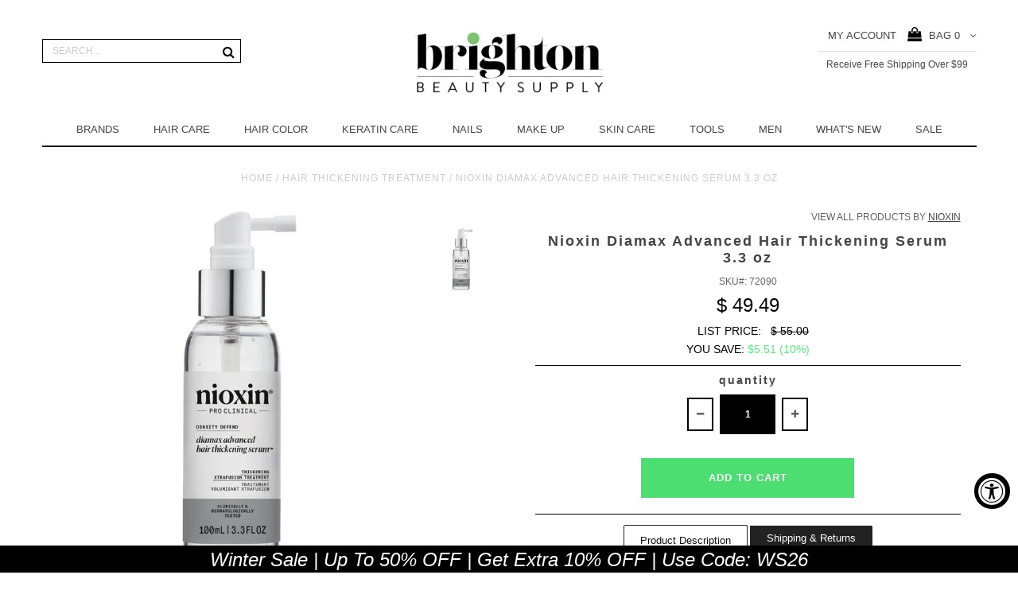

--- FILE ---
content_type: text/html; charset=utf-8
request_url: https://brightonbeautysupply.com/products/nioxin-diamax-advanced-hair-thickening-serum-3-3-oz
body_size: 40684
content:
<!DOCTYPE html>
<!--[if lt IE 7 ]><html class="ie ie6" lang="en"> <![endif]-->
<!--[if IE 7 ]><html class="ie ie7" lang="en"> <![endif]-->
<!--[if IE 8 ]><html class="ie ie8" lang="en"> <![endif]-->
<!--[if (gte IE 9)|!(IE)]><!--><html lang="en"> <!--<![endif]-->
<head>


<!-- hnk portfolio proof -->

  <meta name="facebook-domain-verification" content="o28qdcelj61o64f5gcd0l2evkhc417" />
  <meta name="google-site-verification" content="FzHrz5-x8t5hKsurOWUxTCTsgHnnaNUkywMzM4X0mXA" />

  <meta charset="utf-8" />

  <!-- Basic Page Needs
================================================== -->

  <title>
    Nioxin Diamax Advanced Hair Thickening Serum 3.3 oz &ndash; Brighton Beauty Supply
  </title>
  
  <meta name="description" content="Nioxin Diamax Advanced Hair Thickening Serum, proven to instantly boost hair diameter and protects hair against breakage, allowing it to grow longer* (with daily use). Our advanced formula is specifically designed to boost hair thickness and density, giving you thicker, fuller-looking hair Instantly." />
  
  <link rel="canonical" href="https://brightonbeautysupply.com/products/nioxin-diamax-advanced-hair-thickening-serum-3-3-oz" />


  <!-- CSS
================================================== -->

  
  











  


   


 


  


  <link href='//fonts.googleapis.com/css?family=Montserrat:400,700' rel='stylesheet' type='text/css'>
  


     


  <link href='//fonts.googleapis.com/css?family=Open+Sans:400,300,700' rel='stylesheet' type='text/css'>
  








    


 


   


 


  


 


 


 


  <link href="//brightonbeautysupply.com/cdn/shop/t/36/assets/stylesheet.css?v=35707866743845459421769186247" rel="stylesheet" type="text/css" media="all" />
  <link href="//brightonbeautysupply.com/cdn/shop/t/36/assets/custom.css?v=24905859398789613071642537246" rel="stylesheet" type="text/css" media="all" />
  <link href="//brightonbeautysupply.com/cdn/shop/t/36/assets/font-awesome.css?v=56740405129602268521642537189" rel="stylesheet" type="text/css" media="all" />
  <link href="//brightonbeautysupply.com/cdn/shop/t/36/assets/queries.css?v=99924702550836650691642537246" rel="stylesheet" type="text/css" media="all" />
  <link href="//brightonbeautysupply.com/cdn/shop/t/36/assets/owl.carousel.css?v=148444116928789724011642537210" rel="stylesheet" type="text/css" media="all" />
  <link href="//brightonbeautysupply.com/cdn/shop/t/36/assets/pixel-edits.css?v=170933778587012691771642537246" rel="stylesheet" type="text/css" media="all" />

  <!--[if IE 8 ]><link href="//brightonbeautysupply.com/cdn/shop/t/36/assets/ie8.css?v=50164445152969429631642537246" rel="stylesheet" type="text/css" media="all" /><![endif]-->

  <!--[if IE 7]>
<link href="//brightonbeautysupply.com/cdn/shop/t/36/assets/font-awesome-ie7.css?v=111952797986497000111642537189" rel="stylesheet" type="text/css" media="all" />
<![endif]-->

  <!-- JS
================================================== -->


  <script type="text/javascript" src="//ajax.googleapis.com/ajax/libs/jquery/1.9.1/jquery.min.js"></script>
  <script src="//brightonbeautysupply.com/cdn/shop/t/36/assets/jquery.sticky.js?v=80671756139115401401642537206" type="text/javascript"></script>
  <script>
  	$(document).ready(function(){
    	$("#sticky-menu").sticky({topSpacing:0});
  	});
  </script>
  <script src="//brightonbeautysupply.com/cdn/shop/t/36/assets/theme.js?v=16856063621427430601682119072" type="text/javascript"></script> 
  <script src="//brightonbeautysupply.com/cdn/shopifycloud/storefront/assets/themes_support/option_selection-b017cd28.js" type="text/javascript"></script>  
  <script src="//brightonbeautysupply.com/cdn/shop/t/36/assets/jquery.cookie.js?v=17828251530371303061642537199" type="text/javascript"></script>
  <script src="//brightonbeautysupply.com/cdn/shop/t/36/assets/handlebars.js?v=145461055731307658311642537194" type="text/javascript"></script>
  <script src="//brightonbeautysupply.com/cdn/shop/t/36/assets/api.js?v=108513540937963795951642537169" type="text/javascript"></script>  
  <script src="//brightonbeautysupply.com/cdn/shop/t/36/assets/select.js?v=124339845688624516591642537227" type="text/javascript"></script>  
  <script src="//brightonbeautysupply.com/cdn/shop/t/36/assets/jquery.easing.1.3.js?v=27577153982462368941642537201" type="text/javascript"></script>
  <script src="//brightonbeautysupply.com/cdn/shop/t/36/assets/jquery.placeholder.js?v=150477182848718828971642537204" type="text/javascript"></script>  
  <script src="//brightonbeautysupply.com/cdn/shop/t/36/assets/modernizr.custom.js?v=45854973270124725641642537208" type="text/javascript"></script>

  <script src="//brightonbeautysupply.com/cdn/shop/t/36/assets/jquery.fancybox.js?v=13380858321439152031642537202" type="text/javascript"></script>
  
  <script src="//brightonbeautysupply.com/cdn/shop/t/36/assets/jquery.mousewheel-3.0.6.pack.js?v=51647933063221024201642537203" type="text/javascript"></script>  
  <script src="//brightonbeautysupply.com/cdn/shop/t/36/assets/jquery.dlmenu.js?v=175695220458763725611642537200" type="text/javascript"></script>  
  <script src="//brightonbeautysupply.com/cdn/shop/t/36/assets/jquery.flexslider.js?v=105616106368215232771642537203" type="text/javascript"></script>
  <script src="//brightonbeautysupply.com/cdn/shop/t/36/assets/wow.js?v=69792710777446479561642537234" type="text/javascript"></script>
  <script src="//brightonbeautysupply.com/cdn/shop/t/36/assets/owl.carousel.min.js?v=33650824321397007901642537211" type="text/javascript"></script>

  <script>
    new WOW().init();
  </script>


  
  <script src="//brightonbeautysupply.com/cdn/shop/t/36/assets/jquery.bxslider.js?v=120978460450183920691642537199" type="text/javascript"></script>
  <script src="//brightonbeautysupply.com/cdn/shop/t/36/assets/jquery.elevateZoom-2.5.5.min.js?v=44667287051798421191642537201" type="text/javascript"></script>
  
  


  <!--[if lt IE 9]>
<script src="//html5shim.googlecode.com/svn/trunk/html5.js"></script>
<![endif]-->

  <meta name="viewport" content="width=device-width, initial-scale=1, maximum-scale=1">

  <!-- Favicons
================================================== -->

  <link rel="shortcut icon" href="//brightonbeautysupply.com/cdn/shop/t/36/assets/favicon.png?v=147474278393584419831711990002">

  

  <script>window.performance && window.performance.mark && window.performance.mark('shopify.content_for_header.start');</script><meta name="facebook-domain-verification" content="o28qdcelj61o64f5gcd0l2evkhc417">
<meta id="shopify-digital-wallet" name="shopify-digital-wallet" content="/11550310/digital_wallets/dialog">
<meta name="shopify-checkout-api-token" content="4eb27a9b6dc1be629e057899f3876b0f">
<meta id="in-context-paypal-metadata" data-shop-id="11550310" data-venmo-supported="true" data-environment="production" data-locale="en_US" data-paypal-v4="true" data-currency="USD">
<link rel="alternate" type="application/json+oembed" href="https://brightonbeautysupply.com/products/nioxin-diamax-advanced-hair-thickening-serum-3-3-oz.oembed">
<script async="async" src="/checkouts/internal/preloads.js?locale=en-US"></script>
<link rel="preconnect" href="https://shop.app" crossorigin="anonymous">
<script async="async" src="https://shop.app/checkouts/internal/preloads.js?locale=en-US&shop_id=11550310" crossorigin="anonymous"></script>
<script id="apple-pay-shop-capabilities" type="application/json">{"shopId":11550310,"countryCode":"US","currencyCode":"USD","merchantCapabilities":["supports3DS"],"merchantId":"gid:\/\/shopify\/Shop\/11550310","merchantName":"Brighton Beauty Supply","requiredBillingContactFields":["postalAddress","email"],"requiredShippingContactFields":["postalAddress","email"],"shippingType":"shipping","supportedNetworks":["visa","masterCard","amex","discover","elo","jcb"],"total":{"type":"pending","label":"Brighton Beauty Supply","amount":"1.00"},"shopifyPaymentsEnabled":true,"supportsSubscriptions":true}</script>
<script id="shopify-features" type="application/json">{"accessToken":"4eb27a9b6dc1be629e057899f3876b0f","betas":["rich-media-storefront-analytics"],"domain":"brightonbeautysupply.com","predictiveSearch":true,"shopId":11550310,"locale":"en"}</script>
<script>var Shopify = Shopify || {};
Shopify.shop = "brightonbeautysupply-pxs.myshopify.com";
Shopify.locale = "en";
Shopify.currency = {"active":"USD","rate":"1.0"};
Shopify.country = "US";
Shopify.theme = {"name":"Copy of Active-theme-11-21","id":128343507125,"schema_name":null,"schema_version":null,"theme_store_id":null,"role":"main"};
Shopify.theme.handle = "null";
Shopify.theme.style = {"id":null,"handle":null};
Shopify.cdnHost = "brightonbeautysupply.com/cdn";
Shopify.routes = Shopify.routes || {};
Shopify.routes.root = "/";</script>
<script type="module">!function(o){(o.Shopify=o.Shopify||{}).modules=!0}(window);</script>
<script>!function(o){function n(){var o=[];function n(){o.push(Array.prototype.slice.apply(arguments))}return n.q=o,n}var t=o.Shopify=o.Shopify||{};t.loadFeatures=n(),t.autoloadFeatures=n()}(window);</script>
<script>
  window.ShopifyPay = window.ShopifyPay || {};
  window.ShopifyPay.apiHost = "shop.app\/pay";
  window.ShopifyPay.redirectState = null;
</script>
<script id="shop-js-analytics" type="application/json">{"pageType":"product"}</script>
<script defer="defer" async type="module" src="//brightonbeautysupply.com/cdn/shopifycloud/shop-js/modules/v2/client.init-shop-cart-sync_BT-GjEfc.en.esm.js"></script>
<script defer="defer" async type="module" src="//brightonbeautysupply.com/cdn/shopifycloud/shop-js/modules/v2/chunk.common_D58fp_Oc.esm.js"></script>
<script defer="defer" async type="module" src="//brightonbeautysupply.com/cdn/shopifycloud/shop-js/modules/v2/chunk.modal_xMitdFEc.esm.js"></script>
<script type="module">
  await import("//brightonbeautysupply.com/cdn/shopifycloud/shop-js/modules/v2/client.init-shop-cart-sync_BT-GjEfc.en.esm.js");
await import("//brightonbeautysupply.com/cdn/shopifycloud/shop-js/modules/v2/chunk.common_D58fp_Oc.esm.js");
await import("//brightonbeautysupply.com/cdn/shopifycloud/shop-js/modules/v2/chunk.modal_xMitdFEc.esm.js");

  window.Shopify.SignInWithShop?.initShopCartSync?.({"fedCMEnabled":true,"windoidEnabled":true});

</script>
<script>
  window.Shopify = window.Shopify || {};
  if (!window.Shopify.featureAssets) window.Shopify.featureAssets = {};
  window.Shopify.featureAssets['shop-js'] = {"shop-cart-sync":["modules/v2/client.shop-cart-sync_DZOKe7Ll.en.esm.js","modules/v2/chunk.common_D58fp_Oc.esm.js","modules/v2/chunk.modal_xMitdFEc.esm.js"],"init-fed-cm":["modules/v2/client.init-fed-cm_B6oLuCjv.en.esm.js","modules/v2/chunk.common_D58fp_Oc.esm.js","modules/v2/chunk.modal_xMitdFEc.esm.js"],"shop-cash-offers":["modules/v2/client.shop-cash-offers_D2sdYoxE.en.esm.js","modules/v2/chunk.common_D58fp_Oc.esm.js","modules/v2/chunk.modal_xMitdFEc.esm.js"],"shop-login-button":["modules/v2/client.shop-login-button_QeVjl5Y3.en.esm.js","modules/v2/chunk.common_D58fp_Oc.esm.js","modules/v2/chunk.modal_xMitdFEc.esm.js"],"pay-button":["modules/v2/client.pay-button_DXTOsIq6.en.esm.js","modules/v2/chunk.common_D58fp_Oc.esm.js","modules/v2/chunk.modal_xMitdFEc.esm.js"],"shop-button":["modules/v2/client.shop-button_DQZHx9pm.en.esm.js","modules/v2/chunk.common_D58fp_Oc.esm.js","modules/v2/chunk.modal_xMitdFEc.esm.js"],"avatar":["modules/v2/client.avatar_BTnouDA3.en.esm.js"],"init-windoid":["modules/v2/client.init-windoid_CR1B-cfM.en.esm.js","modules/v2/chunk.common_D58fp_Oc.esm.js","modules/v2/chunk.modal_xMitdFEc.esm.js"],"init-shop-for-new-customer-accounts":["modules/v2/client.init-shop-for-new-customer-accounts_C_vY_xzh.en.esm.js","modules/v2/client.shop-login-button_QeVjl5Y3.en.esm.js","modules/v2/chunk.common_D58fp_Oc.esm.js","modules/v2/chunk.modal_xMitdFEc.esm.js"],"init-shop-email-lookup-coordinator":["modules/v2/client.init-shop-email-lookup-coordinator_BI7n9ZSv.en.esm.js","modules/v2/chunk.common_D58fp_Oc.esm.js","modules/v2/chunk.modal_xMitdFEc.esm.js"],"init-shop-cart-sync":["modules/v2/client.init-shop-cart-sync_BT-GjEfc.en.esm.js","modules/v2/chunk.common_D58fp_Oc.esm.js","modules/v2/chunk.modal_xMitdFEc.esm.js"],"shop-toast-manager":["modules/v2/client.shop-toast-manager_DiYdP3xc.en.esm.js","modules/v2/chunk.common_D58fp_Oc.esm.js","modules/v2/chunk.modal_xMitdFEc.esm.js"],"init-customer-accounts":["modules/v2/client.init-customer-accounts_D9ZNqS-Q.en.esm.js","modules/v2/client.shop-login-button_QeVjl5Y3.en.esm.js","modules/v2/chunk.common_D58fp_Oc.esm.js","modules/v2/chunk.modal_xMitdFEc.esm.js"],"init-customer-accounts-sign-up":["modules/v2/client.init-customer-accounts-sign-up_iGw4briv.en.esm.js","modules/v2/client.shop-login-button_QeVjl5Y3.en.esm.js","modules/v2/chunk.common_D58fp_Oc.esm.js","modules/v2/chunk.modal_xMitdFEc.esm.js"],"shop-follow-button":["modules/v2/client.shop-follow-button_CqMgW2wH.en.esm.js","modules/v2/chunk.common_D58fp_Oc.esm.js","modules/v2/chunk.modal_xMitdFEc.esm.js"],"checkout-modal":["modules/v2/client.checkout-modal_xHeaAweL.en.esm.js","modules/v2/chunk.common_D58fp_Oc.esm.js","modules/v2/chunk.modal_xMitdFEc.esm.js"],"shop-login":["modules/v2/client.shop-login_D91U-Q7h.en.esm.js","modules/v2/chunk.common_D58fp_Oc.esm.js","modules/v2/chunk.modal_xMitdFEc.esm.js"],"lead-capture":["modules/v2/client.lead-capture_BJmE1dJe.en.esm.js","modules/v2/chunk.common_D58fp_Oc.esm.js","modules/v2/chunk.modal_xMitdFEc.esm.js"],"payment-terms":["modules/v2/client.payment-terms_Ci9AEqFq.en.esm.js","modules/v2/chunk.common_D58fp_Oc.esm.js","modules/v2/chunk.modal_xMitdFEc.esm.js"]};
</script>
<script>(function() {
  var isLoaded = false;
  function asyncLoad() {
    if (isLoaded) return;
    isLoaded = true;
    var urls = ["https:\/\/shopifyapi.amasty.com\/xnotif\/bundles\/app\/js\/amxnotif.js?shop=brightonbeautysupply-pxs.myshopify.com","https:\/\/chimpstatic.com\/mcjs-connected\/js\/users\/698bc8910c4f23d93cf2387d0\/a3be480af489ddab9769b5273.js?shop=brightonbeautysupply-pxs.myshopify.com","https:\/\/a.mailmunch.co\/widgets\/site-437971-6a0fcf71458f233eda7fb32f488cc8ae861435d9.js?shop=brightonbeautysupply-pxs.myshopify.com","https:\/\/email-popup.fewtaps.com\/widgets\/afIsZrtqArNnjNdN_EYU8Qr1F1tmz87MmAUMr+2C49Q6DjA8eA0BworERQ9kIuLH.js?shop=brightonbeautysupply-pxs.myshopify.com","https:\/\/scripttags.justuno.com\/shopify_justuno_11550310_234090c0-d874-11e8-87b6-a3c953888c84.js?shop=brightonbeautysupply-pxs.myshopify.com","https:\/\/chimpstatic.com\/mcjs-connected\/js\/users\/698bc8910c4f23d93cf2387d0\/4d0dbd381886c69099c7cda36.js?shop=brightonbeautysupply-pxs.myshopify.com","https:\/\/redirectify.app\/script_tags\/tracking.js?shop=brightonbeautysupply-pxs.myshopify.com","https:\/\/cdn.shopify.com\/s\/files\/1\/1155\/0310\/t\/36\/assets\/QFzzLo5a4vqfY8i9.js?v=1682708875\u0026shopId=271782\u0026shop=brightonbeautysupply-pxs.myshopify.com","https:\/\/cdn2.recomaticapp.com\/assets\/recomatic2-d60901eb8acae31afd5a260a2903e1671aed74ab1343cb9f748f5a2ae09c0b55.js?shop=brightonbeautysupply-pxs.myshopify.com","https:\/\/cdn2.recomaticapp.com\/assets\/recomatic2-css-6a6ed46625fb825c2accec907ab713fccd930647bf5dd25b2d3b6f491311139a.js?shop=brightonbeautysupply-pxs.myshopify.com","https:\/\/cdn.pushowl.com\/latest\/sdks\/pushowl-shopify.js?subdomain=brightonbeautysupply-pxs\u0026environment=production\u0026guid=058f1cdc-8257-4375-a827-0c3c30a0ffd2\u0026shop=brightonbeautysupply-pxs.myshopify.com"];
    for (var i = 0; i < urls.length; i++) {
      var s = document.createElement('script');
      s.type = 'text/javascript';
      s.async = true;
      s.src = urls[i];
      var x = document.getElementsByTagName('script')[0];
      x.parentNode.insertBefore(s, x);
    }
  };
  if(window.attachEvent) {
    window.attachEvent('onload', asyncLoad);
  } else {
    window.addEventListener('load', asyncLoad, false);
  }
})();</script>
<script id="__st">var __st={"a":11550310,"offset":-18000,"reqid":"b926ccc2-f391-4085-a54b-abc40cdaff3e-1769288968","pageurl":"brightonbeautysupply.com\/products\/nioxin-diamax-advanced-hair-thickening-serum-3-3-oz","u":"960c895e21a3","p":"product","rtyp":"product","rid":7126108611};</script>
<script>window.ShopifyPaypalV4VisibilityTracking = true;</script>
<script id="captcha-bootstrap">!function(){'use strict';const t='contact',e='account',n='new_comment',o=[[t,t],['blogs',n],['comments',n],[t,'customer']],c=[[e,'customer_login'],[e,'guest_login'],[e,'recover_customer_password'],[e,'create_customer']],r=t=>t.map((([t,e])=>`form[action*='/${t}']:not([data-nocaptcha='true']) input[name='form_type'][value='${e}']`)).join(','),a=t=>()=>t?[...document.querySelectorAll(t)].map((t=>t.form)):[];function s(){const t=[...o],e=r(t);return a(e)}const i='password',u='form_key',d=['recaptcha-v3-token','g-recaptcha-response','h-captcha-response',i],f=()=>{try{return window.sessionStorage}catch{return}},m='__shopify_v',_=t=>t.elements[u];function p(t,e,n=!1){try{const o=window.sessionStorage,c=JSON.parse(o.getItem(e)),{data:r}=function(t){const{data:e,action:n}=t;return t[m]||n?{data:e,action:n}:{data:t,action:n}}(c);for(const[e,n]of Object.entries(r))t.elements[e]&&(t.elements[e].value=n);n&&o.removeItem(e)}catch(o){console.error('form repopulation failed',{error:o})}}const l='form_type',E='cptcha';function T(t){t.dataset[E]=!0}const w=window,h=w.document,L='Shopify',v='ce_forms',y='captcha';let A=!1;((t,e)=>{const n=(g='f06e6c50-85a8-45c8-87d0-21a2b65856fe',I='https://cdn.shopify.com/shopifycloud/storefront-forms-hcaptcha/ce_storefront_forms_captcha_hcaptcha.v1.5.2.iife.js',D={infoText:'Protected by hCaptcha',privacyText:'Privacy',termsText:'Terms'},(t,e,n)=>{const o=w[L][v],c=o.bindForm;if(c)return c(t,g,e,D).then(n);var r;o.q.push([[t,g,e,D],n]),r=I,A||(h.body.append(Object.assign(h.createElement('script'),{id:'captcha-provider',async:!0,src:r})),A=!0)});var g,I,D;w[L]=w[L]||{},w[L][v]=w[L][v]||{},w[L][v].q=[],w[L][y]=w[L][y]||{},w[L][y].protect=function(t,e){n(t,void 0,e),T(t)},Object.freeze(w[L][y]),function(t,e,n,w,h,L){const[v,y,A,g]=function(t,e,n){const i=e?o:[],u=t?c:[],d=[...i,...u],f=r(d),m=r(i),_=r(d.filter((([t,e])=>n.includes(e))));return[a(f),a(m),a(_),s()]}(w,h,L),I=t=>{const e=t.target;return e instanceof HTMLFormElement?e:e&&e.form},D=t=>v().includes(t);t.addEventListener('submit',(t=>{const e=I(t);if(!e)return;const n=D(e)&&!e.dataset.hcaptchaBound&&!e.dataset.recaptchaBound,o=_(e),c=g().includes(e)&&(!o||!o.value);(n||c)&&t.preventDefault(),c&&!n&&(function(t){try{if(!f())return;!function(t){const e=f();if(!e)return;const n=_(t);if(!n)return;const o=n.value;o&&e.removeItem(o)}(t);const e=Array.from(Array(32),(()=>Math.random().toString(36)[2])).join('');!function(t,e){_(t)||t.append(Object.assign(document.createElement('input'),{type:'hidden',name:u})),t.elements[u].value=e}(t,e),function(t,e){const n=f();if(!n)return;const o=[...t.querySelectorAll(`input[type='${i}']`)].map((({name:t})=>t)),c=[...d,...o],r={};for(const[a,s]of new FormData(t).entries())c.includes(a)||(r[a]=s);n.setItem(e,JSON.stringify({[m]:1,action:t.action,data:r}))}(t,e)}catch(e){console.error('failed to persist form',e)}}(e),e.submit())}));const S=(t,e)=>{t&&!t.dataset[E]&&(n(t,e.some((e=>e===t))),T(t))};for(const o of['focusin','change'])t.addEventListener(o,(t=>{const e=I(t);D(e)&&S(e,y())}));const B=e.get('form_key'),M=e.get(l),P=B&&M;t.addEventListener('DOMContentLoaded',(()=>{const t=y();if(P)for(const e of t)e.elements[l].value===M&&p(e,B);[...new Set([...A(),...v().filter((t=>'true'===t.dataset.shopifyCaptcha))])].forEach((e=>S(e,t)))}))}(h,new URLSearchParams(w.location.search),n,t,e,['guest_login'])})(!0,!0)}();</script>
<script integrity="sha256-4kQ18oKyAcykRKYeNunJcIwy7WH5gtpwJnB7kiuLZ1E=" data-source-attribution="shopify.loadfeatures" defer="defer" src="//brightonbeautysupply.com/cdn/shopifycloud/storefront/assets/storefront/load_feature-a0a9edcb.js" crossorigin="anonymous"></script>
<script crossorigin="anonymous" defer="defer" src="//brightonbeautysupply.com/cdn/shopifycloud/storefront/assets/shopify_pay/storefront-65b4c6d7.js?v=20250812"></script>
<script data-source-attribution="shopify.dynamic_checkout.dynamic.init">var Shopify=Shopify||{};Shopify.PaymentButton=Shopify.PaymentButton||{isStorefrontPortableWallets:!0,init:function(){window.Shopify.PaymentButton.init=function(){};var t=document.createElement("script");t.src="https://brightonbeautysupply.com/cdn/shopifycloud/portable-wallets/latest/portable-wallets.en.js",t.type="module",document.head.appendChild(t)}};
</script>
<script data-source-attribution="shopify.dynamic_checkout.buyer_consent">
  function portableWalletsHideBuyerConsent(e){var t=document.getElementById("shopify-buyer-consent"),n=document.getElementById("shopify-subscription-policy-button");t&&n&&(t.classList.add("hidden"),t.setAttribute("aria-hidden","true"),n.removeEventListener("click",e))}function portableWalletsShowBuyerConsent(e){var t=document.getElementById("shopify-buyer-consent"),n=document.getElementById("shopify-subscription-policy-button");t&&n&&(t.classList.remove("hidden"),t.removeAttribute("aria-hidden"),n.addEventListener("click",e))}window.Shopify?.PaymentButton&&(window.Shopify.PaymentButton.hideBuyerConsent=portableWalletsHideBuyerConsent,window.Shopify.PaymentButton.showBuyerConsent=portableWalletsShowBuyerConsent);
</script>
<script data-source-attribution="shopify.dynamic_checkout.cart.bootstrap">document.addEventListener("DOMContentLoaded",(function(){function t(){return document.querySelector("shopify-accelerated-checkout-cart, shopify-accelerated-checkout")}if(t())Shopify.PaymentButton.init();else{new MutationObserver((function(e,n){t()&&(Shopify.PaymentButton.init(),n.disconnect())})).observe(document.body,{childList:!0,subtree:!0})}}));
</script>
<link id="shopify-accelerated-checkout-styles" rel="stylesheet" media="screen" href="https://brightonbeautysupply.com/cdn/shopifycloud/portable-wallets/latest/accelerated-checkout-backwards-compat.css" crossorigin="anonymous">
<style id="shopify-accelerated-checkout-cart">
        #shopify-buyer-consent {
  margin-top: 1em;
  display: inline-block;
  width: 100%;
}

#shopify-buyer-consent.hidden {
  display: none;
}

#shopify-subscription-policy-button {
  background: none;
  border: none;
  padding: 0;
  text-decoration: underline;
  font-size: inherit;
  cursor: pointer;
}

#shopify-subscription-policy-button::before {
  box-shadow: none;
}

      </style>

<script>window.performance && window.performance.mark && window.performance.mark('shopify.content_for_header.end');</script>



  

  <script type="text/javascript">
    $(window).load(function() {  
      $('.prod-image').matchHeight();

    });
  </script> 

  <link rel="next" href="/next"/>
  <link rel="prev" href="/prev"/>

  <script src="https://use.typekit.net/uya0cbg.js"></script>
<script>try{Typekit.load({ async: true });}catch(e){}</script>

<div id="shopify-section-filter-menu-settings" class="shopify-section"><style type="text/css">
/*  Filter Menu Color and Image Section CSS */</style>
<link href="//brightonbeautysupply.com/cdn/shop/t/36/assets/filter-menu.scss.css?v=163596606662161796911696621509" rel="stylesheet" type="text/css" media="all" />
<script src="//brightonbeautysupply.com/cdn/shop/t/36/assets/filter-menu.js?v=154541766503576895261642537246" type="text/javascript"></script>





</div>

  <!-- "snippets/shogun-head.liquid" was not rendered, the associated app was uninstalled -->
  
<!-- Start of Judge.me Core -->
<link rel="dns-prefetch" href="https://cdn.judge.me/">
<script data-cfasync='false' class='jdgm-settings-script'>window.jdgmSettings={"pagination":5,"disable_web_reviews":true,"badge_no_review_text":"No reviews","badge_n_reviews_text":"{{ n }} review/reviews","hide_badge_preview_if_no_reviews":true,"badge_hide_text":false,"enforce_center_preview_badge":false,"widget_title":"Customer Reviews","widget_open_form_text":"Write a review","widget_close_form_text":"Cancel review","widget_refresh_page_text":"Refresh page","widget_summary_text":"Based on {{ number_of_reviews }} review/reviews","widget_no_review_text":"Be the first to write a review","widget_name_field_text":"Display name","widget_verified_name_field_text":"Verified Name (public)","widget_name_placeholder_text":"Display name","widget_required_field_error_text":"This field is required.","widget_email_field_text":"Email address","widget_verified_email_field_text":"Verified Email (private, can not be edited)","widget_email_placeholder_text":"Your email address","widget_email_field_error_text":"Please enter a valid email address.","widget_rating_field_text":"Rating","widget_review_title_field_text":"Review Title","widget_review_title_placeholder_text":"Give your review a title","widget_review_body_field_text":"Review content","widget_review_body_placeholder_text":"Start writing here...","widget_pictures_field_text":"Picture/Video (optional)","widget_submit_review_text":"Submit Review","widget_submit_verified_review_text":"Submit Verified Review","widget_submit_success_msg_with_auto_publish":"Thank you! Please refresh the page in a few moments to see your review. You can remove or edit your review by logging into \u003ca href='https://judge.me/login' target='_blank' rel='nofollow noopener'\u003eJudge.me\u003c/a\u003e","widget_submit_success_msg_no_auto_publish":"Thank you! Your review will be published as soon as it is approved by the shop admin. You can remove or edit your review by logging into \u003ca href='https://judge.me/login' target='_blank' rel='nofollow noopener'\u003eJudge.me\u003c/a\u003e","widget_show_default_reviews_out_of_total_text":"Showing {{ n_reviews_shown }} out of {{ n_reviews }} reviews.","widget_show_all_link_text":"Show all","widget_show_less_link_text":"Show less","widget_author_said_text":"{{ reviewer_name }} said:","widget_days_text":"{{ n }} days ago","widget_weeks_text":"{{ n }} week/weeks ago","widget_months_text":"{{ n }} month/months ago","widget_years_text":"{{ n }} year/years ago","widget_yesterday_text":"Yesterday","widget_today_text":"Today","widget_replied_text":"\u003e\u003e {{ shop_name }} replied:","widget_read_more_text":"Read more","widget_reviewer_name_as_initial":"","widget_rating_filter_color":"","widget_rating_filter_see_all_text":"See all reviews","widget_sorting_most_recent_text":"Most Recent","widget_sorting_highest_rating_text":"Highest Rating","widget_sorting_lowest_rating_text":"Lowest Rating","widget_sorting_with_pictures_text":"Only Pictures","widget_sorting_most_helpful_text":"Most Helpful","widget_open_question_form_text":"Ask a question","widget_reviews_subtab_text":"Reviews","widget_questions_subtab_text":"Questions","widget_question_label_text":"Question","widget_answer_label_text":"Answer","widget_question_placeholder_text":"Write your question here","widget_submit_question_text":"Submit Question","widget_question_submit_success_text":"Thank you for your question! We will notify you once it gets answered.","verified_badge_text":"Verified","verified_badge_bg_color":"","verified_badge_text_color":"","verified_badge_placement":"left-of-reviewer-name","widget_review_max_height":"","widget_hide_border":false,"widget_social_share":false,"widget_thumb":false,"widget_review_location_show":false,"widget_location_format":"country_iso_code","all_reviews_include_out_of_store_products":true,"all_reviews_out_of_store_text":"(out of store)","all_reviews_pagination":100,"all_reviews_product_name_prefix_text":"about","enable_review_pictures":false,"enable_question_anwser":false,"widget_theme":"","review_date_format":"mm/dd/yyyy","default_sort_method":"most-recent","widget_product_reviews_subtab_text":"Product Reviews","widget_shop_reviews_subtab_text":"Shop Reviews","widget_other_products_reviews_text":"Reviews for other products","widget_store_reviews_subtab_text":"Store reviews","widget_no_store_reviews_text":"This store hasn't received any reviews yet","widget_web_restriction_product_reviews_text":"This product hasn't received any reviews yet","widget_no_items_text":"No items found","widget_show_more_text":"Show more","widget_write_a_store_review_text":"Write a Store Review","widget_other_languages_heading":"Reviews in Other Languages","widget_translate_review_text":"Translate review to {{ language }}","widget_translating_review_text":"Translating...","widget_show_original_translation_text":"Show original ({{ language }})","widget_translate_review_failed_text":"Review couldn't be translated.","widget_translate_review_retry_text":"Retry","widget_translate_review_try_again_later_text":"Try again later","show_product_url_for_grouped_product":false,"widget_sorting_pictures_first_text":"Pictures First","show_pictures_on_all_rev_page_mobile":false,"show_pictures_on_all_rev_page_desktop":false,"floating_tab_hide_mobile_install_preference":false,"floating_tab_button_name":"★ Reviews","floating_tab_title":"Let customers speak for us","floating_tab_button_color":"","floating_tab_button_background_color":"","floating_tab_url":"","floating_tab_url_enabled":false,"floating_tab_tab_style":"text","all_reviews_text_badge_text":"Customers rate us {{ shop.metafields.judgeme.all_reviews_rating | round: 1 }}/5 based on {{ shop.metafields.judgeme.all_reviews_count }} reviews.","all_reviews_text_badge_text_branded_style":"{{ shop.metafields.judgeme.all_reviews_rating | round: 1 }} out of 5 stars based on {{ shop.metafields.judgeme.all_reviews_count }} reviews","is_all_reviews_text_badge_a_link":false,"show_stars_for_all_reviews_text_badge":false,"all_reviews_text_badge_url":"","all_reviews_text_style":"text","all_reviews_text_color_style":"judgeme_brand_color","all_reviews_text_color":"#108474","all_reviews_text_show_jm_brand":true,"featured_carousel_show_header":true,"featured_carousel_title":"Let customers speak for us","testimonials_carousel_title":"Customers are saying","videos_carousel_title":"Real customer stories","cards_carousel_title":"Customers are saying","featured_carousel_count_text":"from {{ n }} reviews","featured_carousel_add_link_to_all_reviews_page":false,"featured_carousel_url":"","featured_carousel_show_images":true,"featured_carousel_autoslide_interval":5,"featured_carousel_arrows_on_the_sides":false,"featured_carousel_height":250,"featured_carousel_width":80,"featured_carousel_image_size":0,"featured_carousel_image_height":250,"featured_carousel_arrow_color":"#eeeeee","verified_count_badge_style":"vintage","verified_count_badge_orientation":"horizontal","verified_count_badge_color_style":"judgeme_brand_color","verified_count_badge_color":"#108474","is_verified_count_badge_a_link":false,"verified_count_badge_url":"","verified_count_badge_show_jm_brand":true,"widget_rating_preset_default":5,"widget_first_sub_tab":"product-reviews","widget_show_histogram":true,"widget_histogram_use_custom_color":false,"widget_pagination_use_custom_color":false,"widget_star_use_custom_color":false,"widget_verified_badge_use_custom_color":false,"widget_write_review_use_custom_color":false,"picture_reminder_submit_button":"Upload Pictures","enable_review_videos":false,"mute_video_by_default":false,"widget_sorting_videos_first_text":"Videos First","widget_review_pending_text":"Pending","featured_carousel_items_for_large_screen":3,"social_share_options_order":"Facebook,Twitter","remove_microdata_snippet":false,"disable_json_ld":false,"enable_json_ld_products":false,"preview_badge_show_question_text":false,"preview_badge_no_question_text":"No questions","preview_badge_n_question_text":"{{ number_of_questions }} question/questions","qa_badge_show_icon":false,"qa_badge_position":"same-row","remove_judgeme_branding":true,"widget_add_search_bar":false,"widget_search_bar_placeholder":"Search","widget_sorting_verified_only_text":"Verified only","featured_carousel_theme":"default","featured_carousel_show_rating":true,"featured_carousel_show_title":true,"featured_carousel_show_body":true,"featured_carousel_show_date":false,"featured_carousel_show_reviewer":true,"featured_carousel_show_product":false,"featured_carousel_header_background_color":"#108474","featured_carousel_header_text_color":"#ffffff","featured_carousel_name_product_separator":"reviewed","featured_carousel_full_star_background":"#108474","featured_carousel_empty_star_background":"#dadada","featured_carousel_vertical_theme_background":"#f9fafb","featured_carousel_verified_badge_enable":false,"featured_carousel_verified_badge_color":"#108474","featured_carousel_border_style":"round","featured_carousel_review_line_length_limit":3,"featured_carousel_more_reviews_button_text":"Read more reviews","featured_carousel_view_product_button_text":"View product","all_reviews_page_load_reviews_on":"scroll","all_reviews_page_load_more_text":"Load More Reviews","disable_fb_tab_reviews":false,"enable_ajax_cdn_cache":false,"widget_public_name_text":"displayed publicly like","default_reviewer_name":"John Smith","default_reviewer_name_has_non_latin":true,"widget_reviewer_anonymous":"Anonymous","medals_widget_title":"Judge.me Review Medals","medals_widget_background_color":"#f9fafb","medals_widget_position":"footer_all_pages","medals_widget_border_color":"#f9fafb","medals_widget_verified_text_position":"left","medals_widget_use_monochromatic_version":false,"medals_widget_elements_color":"#108474","show_reviewer_avatar":true,"widget_invalid_yt_video_url_error_text":"Not a YouTube video URL","widget_max_length_field_error_text":"Please enter no more than {0} characters.","widget_show_country_flag":false,"widget_show_collected_via_shop_app":true,"widget_verified_by_shop_badge_style":"light","widget_verified_by_shop_text":"Verified by Shop","widget_show_photo_gallery":false,"widget_load_with_code_splitting":true,"widget_ugc_install_preference":false,"widget_ugc_title":"Made by us, Shared by you","widget_ugc_subtitle":"Tag us to see your picture featured in our page","widget_ugc_arrows_color":"#ffffff","widget_ugc_primary_button_text":"Buy Now","widget_ugc_primary_button_background_color":"#108474","widget_ugc_primary_button_text_color":"#ffffff","widget_ugc_primary_button_border_width":"0","widget_ugc_primary_button_border_style":"none","widget_ugc_primary_button_border_color":"#108474","widget_ugc_primary_button_border_radius":"25","widget_ugc_secondary_button_text":"Load More","widget_ugc_secondary_button_background_color":"#ffffff","widget_ugc_secondary_button_text_color":"#108474","widget_ugc_secondary_button_border_width":"2","widget_ugc_secondary_button_border_style":"solid","widget_ugc_secondary_button_border_color":"#108474","widget_ugc_secondary_button_border_radius":"25","widget_ugc_reviews_button_text":"View Reviews","widget_ugc_reviews_button_background_color":"#ffffff","widget_ugc_reviews_button_text_color":"#108474","widget_ugc_reviews_button_border_width":"2","widget_ugc_reviews_button_border_style":"solid","widget_ugc_reviews_button_border_color":"#108474","widget_ugc_reviews_button_border_radius":"25","widget_ugc_reviews_button_link_to":"judgeme-reviews-page","widget_ugc_show_post_date":true,"widget_ugc_max_width":"800","widget_rating_metafield_value_type":true,"widget_primary_color":"#108474","widget_enable_secondary_color":false,"widget_secondary_color":"#edf5f5","widget_summary_average_rating_text":"{{ average_rating }} out of 5","widget_media_grid_title":"Customer photos \u0026 videos","widget_media_grid_see_more_text":"See more","widget_round_style":false,"widget_show_product_medals":true,"widget_verified_by_judgeme_text":"Verified by Judge.me","widget_show_store_medals":true,"widget_verified_by_judgeme_text_in_store_medals":"Verified by Judge.me","widget_media_field_exceed_quantity_message":"Sorry, we can only accept {{ max_media }} for one review.","widget_media_field_exceed_limit_message":"{{ file_name }} is too large, please select a {{ media_type }} less than {{ size_limit }}MB.","widget_review_submitted_text":"Review Submitted!","widget_question_submitted_text":"Question Submitted!","widget_close_form_text_question":"Cancel","widget_write_your_answer_here_text":"Write your answer here","widget_enabled_branded_link":true,"widget_show_collected_by_judgeme":false,"widget_reviewer_name_color":"","widget_write_review_text_color":"","widget_write_review_bg_color":"","widget_collected_by_judgeme_text":"collected by Judge.me","widget_pagination_type":"standard","widget_load_more_text":"Load More","widget_load_more_color":"#108474","widget_full_review_text":"Full Review","widget_read_more_reviews_text":"Read More Reviews","widget_read_questions_text":"Read Questions","widget_questions_and_answers_text":"Questions \u0026 Answers","widget_verified_by_text":"Verified by","widget_verified_text":"Verified","widget_number_of_reviews_text":"{{ number_of_reviews }} reviews","widget_back_button_text":"Back","widget_next_button_text":"Next","widget_custom_forms_filter_button":"Filters","custom_forms_style":"vertical","widget_show_review_information":false,"how_reviews_are_collected":"How reviews are collected?","widget_show_review_keywords":false,"widget_gdpr_statement":"How we use your data: We'll only contact you about the review you left, and only if necessary. By submitting your review, you agree to Judge.me's \u003ca href='https://judge.me/terms' target='_blank' rel='nofollow noopener'\u003eterms\u003c/a\u003e, \u003ca href='https://judge.me/privacy' target='_blank' rel='nofollow noopener'\u003eprivacy\u003c/a\u003e and \u003ca href='https://judge.me/content-policy' target='_blank' rel='nofollow noopener'\u003econtent\u003c/a\u003e policies.","widget_multilingual_sorting_enabled":false,"widget_translate_review_content_enabled":false,"widget_translate_review_content_method":"manual","popup_widget_review_selection":"automatically_with_pictures","popup_widget_round_border_style":true,"popup_widget_show_title":true,"popup_widget_show_body":true,"popup_widget_show_reviewer":false,"popup_widget_show_product":true,"popup_widget_show_pictures":true,"popup_widget_use_review_picture":true,"popup_widget_show_on_home_page":true,"popup_widget_show_on_product_page":true,"popup_widget_show_on_collection_page":true,"popup_widget_show_on_cart_page":true,"popup_widget_position":"bottom_left","popup_widget_first_review_delay":5,"popup_widget_duration":5,"popup_widget_interval":5,"popup_widget_review_count":5,"popup_widget_hide_on_mobile":true,"review_snippet_widget_round_border_style":true,"review_snippet_widget_card_color":"#FFFFFF","review_snippet_widget_slider_arrows_background_color":"#FFFFFF","review_snippet_widget_slider_arrows_color":"#000000","review_snippet_widget_star_color":"#108474","show_product_variant":false,"all_reviews_product_variant_label_text":"Variant: ","widget_show_verified_branding":false,"widget_ai_summary_title":"Customers say","widget_ai_summary_disclaimer":"AI-powered review summary based on recent customer reviews","widget_show_ai_summary":false,"widget_show_ai_summary_bg":false,"widget_show_review_title_input":true,"redirect_reviewers_invited_via_email":"review_widget","request_store_review_after_product_review":false,"request_review_other_products_in_order":false,"review_form_color_scheme":"default","review_form_corner_style":"square","review_form_star_color":{},"review_form_text_color":"#333333","review_form_background_color":"#ffffff","review_form_field_background_color":"#fafafa","review_form_button_color":{},"review_form_button_text_color":"#ffffff","review_form_modal_overlay_color":"#000000","review_content_screen_title_text":"How would you rate this product?","review_content_introduction_text":"We would love it if you would share a bit about your experience.","store_review_form_title_text":"How would you rate this store?","store_review_form_introduction_text":"We would love it if you would share a bit about your experience.","show_review_guidance_text":true,"one_star_review_guidance_text":"Poor","five_star_review_guidance_text":"Great","customer_information_screen_title_text":"About you","customer_information_introduction_text":"Please tell us more about you.","custom_questions_screen_title_text":"Your experience in more detail","custom_questions_introduction_text":"Here are a few questions to help us understand more about your experience.","review_submitted_screen_title_text":"Thanks for your review!","review_submitted_screen_thank_you_text":"We are processing it and it will appear on the store soon.","review_submitted_screen_email_verification_text":"Please confirm your email by clicking the link we just sent you. This helps us keep reviews authentic.","review_submitted_request_store_review_text":"Would you like to share your experience of shopping with us?","review_submitted_review_other_products_text":"Would you like to review these products?","store_review_screen_title_text":"Would you like to share your experience of shopping with us?","store_review_introduction_text":"We value your feedback and use it to improve. Please share any thoughts or suggestions you have.","reviewer_media_screen_title_picture_text":"Share a picture","reviewer_media_introduction_picture_text":"Upload a photo to support your review.","reviewer_media_screen_title_video_text":"Share a video","reviewer_media_introduction_video_text":"Upload a video to support your review.","reviewer_media_screen_title_picture_or_video_text":"Share a picture or video","reviewer_media_introduction_picture_or_video_text":"Upload a photo or video to support your review.","reviewer_media_youtube_url_text":"Paste your Youtube URL here","advanced_settings_next_step_button_text":"Next","advanced_settings_close_review_button_text":"Close","modal_write_review_flow":false,"write_review_flow_required_text":"Required","write_review_flow_privacy_message_text":"We respect your privacy.","write_review_flow_anonymous_text":"Post review as anonymous","write_review_flow_visibility_text":"This won't be visible to other customers.","write_review_flow_multiple_selection_help_text":"Select as many as you like","write_review_flow_single_selection_help_text":"Select one option","write_review_flow_required_field_error_text":"This field is required","write_review_flow_invalid_email_error_text":"Please enter a valid email address","write_review_flow_max_length_error_text":"Max. {{ max_length }} characters.","write_review_flow_media_upload_text":"\u003cb\u003eClick to upload\u003c/b\u003e or drag and drop","write_review_flow_gdpr_statement":"We'll only contact you about your review if necessary. By submitting your review, you agree to our \u003ca href='https://judge.me/terms' target='_blank' rel='nofollow noopener'\u003eterms and conditions\u003c/a\u003e and \u003ca href='https://judge.me/privacy' target='_blank' rel='nofollow noopener'\u003eprivacy policy\u003c/a\u003e.","rating_only_reviews_enabled":false,"show_negative_reviews_help_screen":false,"new_review_flow_help_screen_rating_threshold":3,"negative_review_resolution_screen_title_text":"Tell us more","negative_review_resolution_text":"Your experience matters to us. If there were issues with your purchase, we're here to help. Feel free to reach out to us, we'd love the opportunity to make things right.","negative_review_resolution_button_text":"Contact us","negative_review_resolution_proceed_with_review_text":"Leave a review","negative_review_resolution_subject":"Issue with purchase from {{ shop_name }}.{{ order_name }}","preview_badge_collection_page_install_status":false,"widget_review_custom_css":"","preview_badge_custom_css":"","preview_badge_stars_count":"5-stars","featured_carousel_custom_css":"","floating_tab_custom_css":"","all_reviews_widget_custom_css":"","medals_widget_custom_css":"","verified_badge_custom_css":"","all_reviews_text_custom_css":"","transparency_badges_collected_via_store_invite":false,"transparency_badges_from_another_provider":false,"transparency_badges_collected_from_store_visitor":false,"transparency_badges_collected_by_verified_review_provider":false,"transparency_badges_earned_reward":false,"transparency_badges_collected_via_store_invite_text":"Review collected via store invitation","transparency_badges_from_another_provider_text":"Review collected from another provider","transparency_badges_collected_from_store_visitor_text":"Review collected from a store visitor","transparency_badges_written_in_google_text":"Review written in Google","transparency_badges_written_in_etsy_text":"Review written in Etsy","transparency_badges_written_in_shop_app_text":"Review written in Shop App","transparency_badges_earned_reward_text":"Review earned a reward for future purchase","product_review_widget_per_page":10,"widget_store_review_label_text":"Review about the store","checkout_comment_extension_title_on_product_page":"Customer Comments","checkout_comment_extension_num_latest_comment_show":5,"checkout_comment_extension_format":"name_and_timestamp","checkout_comment_customer_name":"last_initial","checkout_comment_comment_notification":true,"preview_badge_collection_page_install_preference":true,"preview_badge_home_page_install_preference":false,"preview_badge_product_page_install_preference":true,"review_widget_install_preference":"","review_carousel_install_preference":false,"floating_reviews_tab_install_preference":"none","verified_reviews_count_badge_install_preference":false,"all_reviews_text_install_preference":false,"review_widget_best_location":true,"judgeme_medals_install_preference":false,"review_widget_revamp_enabled":false,"review_widget_qna_enabled":false,"review_widget_header_theme":"minimal","review_widget_widget_title_enabled":true,"review_widget_header_text_size":"medium","review_widget_header_text_weight":"regular","review_widget_average_rating_style":"compact","review_widget_bar_chart_enabled":true,"review_widget_bar_chart_type":"numbers","review_widget_bar_chart_style":"standard","review_widget_expanded_media_gallery_enabled":false,"review_widget_reviews_section_theme":"standard","review_widget_image_style":"thumbnails","review_widget_review_image_ratio":"square","review_widget_stars_size":"medium","review_widget_verified_badge":"standard_text","review_widget_review_title_text_size":"medium","review_widget_review_text_size":"medium","review_widget_review_text_length":"medium","review_widget_number_of_columns_desktop":3,"review_widget_carousel_transition_speed":5,"review_widget_custom_questions_answers_display":"always","review_widget_button_text_color":"#FFFFFF","review_widget_text_color":"#000000","review_widget_lighter_text_color":"#7B7B7B","review_widget_corner_styling":"soft","review_widget_review_word_singular":"review","review_widget_review_word_plural":"reviews","review_widget_voting_label":"Helpful?","review_widget_shop_reply_label":"Reply from {{ shop_name }}:","review_widget_filters_title":"Filters","qna_widget_question_word_singular":"Question","qna_widget_question_word_plural":"Questions","qna_widget_answer_reply_label":"Answer from {{ answerer_name }}:","qna_content_screen_title_text":"Ask a question about this product","qna_widget_question_required_field_error_text":"Please enter your question.","qna_widget_flow_gdpr_statement":"We'll only contact you about your question if necessary. By submitting your question, you agree to our \u003ca href='https://judge.me/terms' target='_blank' rel='nofollow noopener'\u003eterms and conditions\u003c/a\u003e and \u003ca href='https://judge.me/privacy' target='_blank' rel='nofollow noopener'\u003eprivacy policy\u003c/a\u003e.","qna_widget_question_submitted_text":"Thanks for your question!","qna_widget_close_form_text_question":"Close","qna_widget_question_submit_success_text":"We’ll notify you by email when your question is answered.","all_reviews_widget_v2025_enabled":false,"all_reviews_widget_v2025_header_theme":"default","all_reviews_widget_v2025_widget_title_enabled":true,"all_reviews_widget_v2025_header_text_size":"medium","all_reviews_widget_v2025_header_text_weight":"regular","all_reviews_widget_v2025_average_rating_style":"compact","all_reviews_widget_v2025_bar_chart_enabled":true,"all_reviews_widget_v2025_bar_chart_type":"numbers","all_reviews_widget_v2025_bar_chart_style":"standard","all_reviews_widget_v2025_expanded_media_gallery_enabled":false,"all_reviews_widget_v2025_show_store_medals":true,"all_reviews_widget_v2025_show_photo_gallery":true,"all_reviews_widget_v2025_show_review_keywords":false,"all_reviews_widget_v2025_show_ai_summary":false,"all_reviews_widget_v2025_show_ai_summary_bg":false,"all_reviews_widget_v2025_add_search_bar":false,"all_reviews_widget_v2025_default_sort_method":"most-recent","all_reviews_widget_v2025_reviews_per_page":10,"all_reviews_widget_v2025_reviews_section_theme":"default","all_reviews_widget_v2025_image_style":"thumbnails","all_reviews_widget_v2025_review_image_ratio":"square","all_reviews_widget_v2025_stars_size":"medium","all_reviews_widget_v2025_verified_badge":"bold_badge","all_reviews_widget_v2025_review_title_text_size":"medium","all_reviews_widget_v2025_review_text_size":"medium","all_reviews_widget_v2025_review_text_length":"medium","all_reviews_widget_v2025_number_of_columns_desktop":3,"all_reviews_widget_v2025_carousel_transition_speed":5,"all_reviews_widget_v2025_custom_questions_answers_display":"always","all_reviews_widget_v2025_show_product_variant":false,"all_reviews_widget_v2025_show_reviewer_avatar":true,"all_reviews_widget_v2025_reviewer_name_as_initial":"","all_reviews_widget_v2025_review_location_show":false,"all_reviews_widget_v2025_location_format":"","all_reviews_widget_v2025_show_country_flag":false,"all_reviews_widget_v2025_verified_by_shop_badge_style":"light","all_reviews_widget_v2025_social_share":false,"all_reviews_widget_v2025_social_share_options_order":"Facebook,Twitter,LinkedIn,Pinterest","all_reviews_widget_v2025_pagination_type":"standard","all_reviews_widget_v2025_button_text_color":"#FFFFFF","all_reviews_widget_v2025_text_color":"#000000","all_reviews_widget_v2025_lighter_text_color":"#7B7B7B","all_reviews_widget_v2025_corner_styling":"soft","all_reviews_widget_v2025_title":"Customer reviews","all_reviews_widget_v2025_ai_summary_title":"Customers say about this store","all_reviews_widget_v2025_no_review_text":"Be the first to write a review","platform":"shopify","branding_url":"https://app.judge.me/reviews/stores/brightonbeautysupply.com","branding_text":"Powered by Judge.me","locale":"en","reply_name":"Brighton Beauty Supply","widget_version":"2.1","footer":true,"autopublish":false,"review_dates":true,"enable_custom_form":false,"shop_use_review_site":true,"shop_locale":"en","enable_multi_locales_translations":true,"show_review_title_input":true,"review_verification_email_status":"always","can_be_branded":false,"reply_name_text":"Brighton Beauty Supply"};</script> <style class='jdgm-settings-style'>.jdgm-xx{left:0}.jdgm-widget .jdgm-write-rev-link{display:none}.jdgm-widget .jdgm-rev-widg[data-number-of-reviews='0']{display:none}.jdgm-prev-badge[data-average-rating='0.00']{display:none !important}.jdgm-author-all-initials{display:none !important}.jdgm-author-last-initial{display:none !important}.jdgm-rev-widg__title{visibility:hidden}.jdgm-rev-widg__summary-text{visibility:hidden}.jdgm-prev-badge__text{visibility:hidden}.jdgm-rev__replier:before{content:'Brighton Beauty Supply'}.jdgm-rev__prod-link-prefix:before{content:'about'}.jdgm-rev__variant-label:before{content:'Variant: '}.jdgm-rev__out-of-store-text:before{content:'(out of store)'}@media only screen and (min-width: 768px){.jdgm-rev__pics .jdgm-rev_all-rev-page-picture-separator,.jdgm-rev__pics .jdgm-rev__product-picture{display:none}}@media only screen and (max-width: 768px){.jdgm-rev__pics .jdgm-rev_all-rev-page-picture-separator,.jdgm-rev__pics .jdgm-rev__product-picture{display:none}}.jdgm-preview-badge[data-template="index"]{display:none !important}.jdgm-verified-count-badget[data-from-snippet="true"]{display:none !important}.jdgm-carousel-wrapper[data-from-snippet="true"]{display:none !important}.jdgm-all-reviews-text[data-from-snippet="true"]{display:none !important}.jdgm-medals-section[data-from-snippet="true"]{display:none !important}.jdgm-ugc-media-wrapper[data-from-snippet="true"]{display:none !important}.jdgm-rev__transparency-badge[data-badge-type="review_collected_via_store_invitation"]{display:none !important}.jdgm-rev__transparency-badge[data-badge-type="review_collected_from_another_provider"]{display:none !important}.jdgm-rev__transparency-badge[data-badge-type="review_collected_from_store_visitor"]{display:none !important}.jdgm-rev__transparency-badge[data-badge-type="review_written_in_etsy"]{display:none !important}.jdgm-rev__transparency-badge[data-badge-type="review_written_in_google_business"]{display:none !important}.jdgm-rev__transparency-badge[data-badge-type="review_written_in_shop_app"]{display:none !important}.jdgm-rev__transparency-badge[data-badge-type="review_earned_for_future_purchase"]{display:none !important}
</style> <style class='jdgm-settings-style'></style>

  
  
  
  <style class='jdgm-miracle-styles'>
  @-webkit-keyframes jdgm-spin{0%{-webkit-transform:rotate(0deg);-ms-transform:rotate(0deg);transform:rotate(0deg)}100%{-webkit-transform:rotate(359deg);-ms-transform:rotate(359deg);transform:rotate(359deg)}}@keyframes jdgm-spin{0%{-webkit-transform:rotate(0deg);-ms-transform:rotate(0deg);transform:rotate(0deg)}100%{-webkit-transform:rotate(359deg);-ms-transform:rotate(359deg);transform:rotate(359deg)}}@font-face{font-family:'JudgemeStar';src:url("[data-uri]") format("woff");font-weight:normal;font-style:normal}.jdgm-star{font-family:'JudgemeStar';display:inline !important;text-decoration:none !important;padding:0 4px 0 0 !important;margin:0 !important;font-weight:bold;opacity:1;-webkit-font-smoothing:antialiased;-moz-osx-font-smoothing:grayscale}.jdgm-star:hover{opacity:1}.jdgm-star:last-of-type{padding:0 !important}.jdgm-star.jdgm--on:before{content:"\e000"}.jdgm-star.jdgm--off:before{content:"\e001"}.jdgm-star.jdgm--half:before{content:"\e002"}.jdgm-widget *{margin:0;line-height:1.4;-webkit-box-sizing:border-box;-moz-box-sizing:border-box;box-sizing:border-box;-webkit-overflow-scrolling:touch}.jdgm-hidden{display:none !important;visibility:hidden !important}.jdgm-temp-hidden{display:none}.jdgm-spinner{width:40px;height:40px;margin:auto;border-radius:50%;border-top:2px solid #eee;border-right:2px solid #eee;border-bottom:2px solid #eee;border-left:2px solid #ccc;-webkit-animation:jdgm-spin 0.8s infinite linear;animation:jdgm-spin 0.8s infinite linear}.jdgm-prev-badge{display:block !important}

</style>


  
  
   


<script data-cfasync='false' class='jdgm-script'>
!function(e){window.jdgm=window.jdgm||{},jdgm.CDN_HOST="https://cdn.judge.me/",
jdgm.docReady=function(d){(e.attachEvent?"complete"===e.readyState:"loading"!==e.readyState)?
setTimeout(d,0):e.addEventListener("DOMContentLoaded",d)},jdgm.loadCSS=function(d,t,o,s){
!o&&jdgm.loadCSS.requestedUrls.indexOf(d)>=0||(jdgm.loadCSS.requestedUrls.push(d),
(s=e.createElement("link")).rel="stylesheet",s.class="jdgm-stylesheet",s.media="nope!",
s.href=d,s.onload=function(){this.media="all",t&&setTimeout(t)},e.body.appendChild(s))},
jdgm.loadCSS.requestedUrls=[],jdgm.docReady(function(){(window.jdgmLoadCSS||e.querySelectorAll(
".jdgm-widget, .jdgm-all-reviews-page").length>0)&&(jdgmSettings.widget_load_with_code_splitting?
parseFloat(jdgmSettings.widget_version)>=3?jdgm.loadCSS(jdgm.CDN_HOST+"widget_v3/base.css"):
jdgm.loadCSS(jdgm.CDN_HOST+"widget/base.css"):jdgm.loadCSS(jdgm.CDN_HOST+"shopify_v2.css"))})}(document);
</script>
<script async data-cfasync="false" type="text/javascript" src="https://cdn.judge.me/loader.js"></script>

<noscript><link rel="stylesheet" type="text/css" media="all" href="https://cdn.judge.me/shopify_v2.css"></noscript>
<!-- End of Judge.me Core -->



<script src="https://multifbpixels.website/pull/brightonbeautysupply-pxs.myshopify.com/hook.js?1573419813" defer="defer"></script><script src="https://cdn.shopify.com/extensions/019a0131-ca1b-7172-a6b1-2fadce39ca6e/accessibly-28/assets/acc-main.js" type="text/javascript" defer="defer"></script>
<link href="https://monorail-edge.shopifysvc.com" rel="dns-prefetch">
<script>(function(){if ("sendBeacon" in navigator && "performance" in window) {try {var session_token_from_headers = performance.getEntriesByType('navigation')[0].serverTiming.find(x => x.name == '_s').description;} catch {var session_token_from_headers = undefined;}var session_cookie_matches = document.cookie.match(/_shopify_s=([^;]*)/);var session_token_from_cookie = session_cookie_matches && session_cookie_matches.length === 2 ? session_cookie_matches[1] : "";var session_token = session_token_from_headers || session_token_from_cookie || "";function handle_abandonment_event(e) {var entries = performance.getEntries().filter(function(entry) {return /monorail-edge.shopifysvc.com/.test(entry.name);});if (!window.abandonment_tracked && entries.length === 0) {window.abandonment_tracked = true;var currentMs = Date.now();var navigation_start = performance.timing.navigationStart;var payload = {shop_id: 11550310,url: window.location.href,navigation_start,duration: currentMs - navigation_start,session_token,page_type: "product"};window.navigator.sendBeacon("https://monorail-edge.shopifysvc.com/v1/produce", JSON.stringify({schema_id: "online_store_buyer_site_abandonment/1.1",payload: payload,metadata: {event_created_at_ms: currentMs,event_sent_at_ms: currentMs}}));}}window.addEventListener('pagehide', handle_abandonment_event);}}());</script>
<script id="web-pixels-manager-setup">(function e(e,d,r,n,o){if(void 0===o&&(o={}),!Boolean(null===(a=null===(i=window.Shopify)||void 0===i?void 0:i.analytics)||void 0===a?void 0:a.replayQueue)){var i,a;window.Shopify=window.Shopify||{};var t=window.Shopify;t.analytics=t.analytics||{};var s=t.analytics;s.replayQueue=[],s.publish=function(e,d,r){return s.replayQueue.push([e,d,r]),!0};try{self.performance.mark("wpm:start")}catch(e){}var l=function(){var e={modern:/Edge?\/(1{2}[4-9]|1[2-9]\d|[2-9]\d{2}|\d{4,})\.\d+(\.\d+|)|Firefox\/(1{2}[4-9]|1[2-9]\d|[2-9]\d{2}|\d{4,})\.\d+(\.\d+|)|Chrom(ium|e)\/(9{2}|\d{3,})\.\d+(\.\d+|)|(Maci|X1{2}).+ Version\/(15\.\d+|(1[6-9]|[2-9]\d|\d{3,})\.\d+)([,.]\d+|)( \(\w+\)|)( Mobile\/\w+|) Safari\/|Chrome.+OPR\/(9{2}|\d{3,})\.\d+\.\d+|(CPU[ +]OS|iPhone[ +]OS|CPU[ +]iPhone|CPU IPhone OS|CPU iPad OS)[ +]+(15[._]\d+|(1[6-9]|[2-9]\d|\d{3,})[._]\d+)([._]\d+|)|Android:?[ /-](13[3-9]|1[4-9]\d|[2-9]\d{2}|\d{4,})(\.\d+|)(\.\d+|)|Android.+Firefox\/(13[5-9]|1[4-9]\d|[2-9]\d{2}|\d{4,})\.\d+(\.\d+|)|Android.+Chrom(ium|e)\/(13[3-9]|1[4-9]\d|[2-9]\d{2}|\d{4,})\.\d+(\.\d+|)|SamsungBrowser\/([2-9]\d|\d{3,})\.\d+/,legacy:/Edge?\/(1[6-9]|[2-9]\d|\d{3,})\.\d+(\.\d+|)|Firefox\/(5[4-9]|[6-9]\d|\d{3,})\.\d+(\.\d+|)|Chrom(ium|e)\/(5[1-9]|[6-9]\d|\d{3,})\.\d+(\.\d+|)([\d.]+$|.*Safari\/(?![\d.]+ Edge\/[\d.]+$))|(Maci|X1{2}).+ Version\/(10\.\d+|(1[1-9]|[2-9]\d|\d{3,})\.\d+)([,.]\d+|)( \(\w+\)|)( Mobile\/\w+|) Safari\/|Chrome.+OPR\/(3[89]|[4-9]\d|\d{3,})\.\d+\.\d+|(CPU[ +]OS|iPhone[ +]OS|CPU[ +]iPhone|CPU IPhone OS|CPU iPad OS)[ +]+(10[._]\d+|(1[1-9]|[2-9]\d|\d{3,})[._]\d+)([._]\d+|)|Android:?[ /-](13[3-9]|1[4-9]\d|[2-9]\d{2}|\d{4,})(\.\d+|)(\.\d+|)|Mobile Safari.+OPR\/([89]\d|\d{3,})\.\d+\.\d+|Android.+Firefox\/(13[5-9]|1[4-9]\d|[2-9]\d{2}|\d{4,})\.\d+(\.\d+|)|Android.+Chrom(ium|e)\/(13[3-9]|1[4-9]\d|[2-9]\d{2}|\d{4,})\.\d+(\.\d+|)|Android.+(UC? ?Browser|UCWEB|U3)[ /]?(15\.([5-9]|\d{2,})|(1[6-9]|[2-9]\d|\d{3,})\.\d+)\.\d+|SamsungBrowser\/(5\.\d+|([6-9]|\d{2,})\.\d+)|Android.+MQ{2}Browser\/(14(\.(9|\d{2,})|)|(1[5-9]|[2-9]\d|\d{3,})(\.\d+|))(\.\d+|)|K[Aa][Ii]OS\/(3\.\d+|([4-9]|\d{2,})\.\d+)(\.\d+|)/},d=e.modern,r=e.legacy,n=navigator.userAgent;return n.match(d)?"modern":n.match(r)?"legacy":"unknown"}(),u="modern"===l?"modern":"legacy",c=(null!=n?n:{modern:"",legacy:""})[u],f=function(e){return[e.baseUrl,"/wpm","/b",e.hashVersion,"modern"===e.buildTarget?"m":"l",".js"].join("")}({baseUrl:d,hashVersion:r,buildTarget:u}),m=function(e){var d=e.version,r=e.bundleTarget,n=e.surface,o=e.pageUrl,i=e.monorailEndpoint;return{emit:function(e){var a=e.status,t=e.errorMsg,s=(new Date).getTime(),l=JSON.stringify({metadata:{event_sent_at_ms:s},events:[{schema_id:"web_pixels_manager_load/3.1",payload:{version:d,bundle_target:r,page_url:o,status:a,surface:n,error_msg:t},metadata:{event_created_at_ms:s}}]});if(!i)return console&&console.warn&&console.warn("[Web Pixels Manager] No Monorail endpoint provided, skipping logging."),!1;try{return self.navigator.sendBeacon.bind(self.navigator)(i,l)}catch(e){}var u=new XMLHttpRequest;try{return u.open("POST",i,!0),u.setRequestHeader("Content-Type","text/plain"),u.send(l),!0}catch(e){return console&&console.warn&&console.warn("[Web Pixels Manager] Got an unhandled error while logging to Monorail."),!1}}}}({version:r,bundleTarget:l,surface:e.surface,pageUrl:self.location.href,monorailEndpoint:e.monorailEndpoint});try{o.browserTarget=l,function(e){var d=e.src,r=e.async,n=void 0===r||r,o=e.onload,i=e.onerror,a=e.sri,t=e.scriptDataAttributes,s=void 0===t?{}:t,l=document.createElement("script"),u=document.querySelector("head"),c=document.querySelector("body");if(l.async=n,l.src=d,a&&(l.integrity=a,l.crossOrigin="anonymous"),s)for(var f in s)if(Object.prototype.hasOwnProperty.call(s,f))try{l.dataset[f]=s[f]}catch(e){}if(o&&l.addEventListener("load",o),i&&l.addEventListener("error",i),u)u.appendChild(l);else{if(!c)throw new Error("Did not find a head or body element to append the script");c.appendChild(l)}}({src:f,async:!0,onload:function(){if(!function(){var e,d;return Boolean(null===(d=null===(e=window.Shopify)||void 0===e?void 0:e.analytics)||void 0===d?void 0:d.initialized)}()){var d=window.webPixelsManager.init(e)||void 0;if(d){var r=window.Shopify.analytics;r.replayQueue.forEach((function(e){var r=e[0],n=e[1],o=e[2];d.publishCustomEvent(r,n,o)})),r.replayQueue=[],r.publish=d.publishCustomEvent,r.visitor=d.visitor,r.initialized=!0}}},onerror:function(){return m.emit({status:"failed",errorMsg:"".concat(f," has failed to load")})},sri:function(e){var d=/^sha384-[A-Za-z0-9+/=]+$/;return"string"==typeof e&&d.test(e)}(c)?c:"",scriptDataAttributes:o}),m.emit({status:"loading"})}catch(e){m.emit({status:"failed",errorMsg:(null==e?void 0:e.message)||"Unknown error"})}}})({shopId: 11550310,storefrontBaseUrl: "https://brightonbeautysupply.com",extensionsBaseUrl: "https://extensions.shopifycdn.com/cdn/shopifycloud/web-pixels-manager",monorailEndpoint: "https://monorail-edge.shopifysvc.com/unstable/produce_batch",surface: "storefront-renderer",enabledBetaFlags: ["2dca8a86"],webPixelsConfigList: [{"id":"2788950197","configuration":"{\"ti\":\"259123113\",\"endpoint\":\"https:\/\/bat.bing.com\/action\/0\"}","eventPayloadVersion":"v1","runtimeContext":"STRICT","scriptVersion":"5ee93563fe31b11d2d65e2f09a5229dc","type":"APP","apiClientId":2997493,"privacyPurposes":["ANALYTICS","MARKETING","SALE_OF_DATA"],"dataSharingAdjustments":{"protectedCustomerApprovalScopes":["read_customer_personal_data"]}},{"id":"2544238773","configuration":"{\"shopId\":\"271782\"}","eventPayloadVersion":"v1","runtimeContext":"STRICT","scriptVersion":"e57a43765e0d230c1bcb12178c1ff13f","type":"APP","apiClientId":2328352,"privacyPurposes":[],"dataSharingAdjustments":{"protectedCustomerApprovalScopes":["read_customer_address","read_customer_email","read_customer_name","read_customer_personal_data","read_customer_phone"]}},{"id":"1060241589","configuration":"{\"accountID\":\"50619edc390a4ca5850d045752495b7f\"}","eventPayloadVersion":"v1","runtimeContext":"STRICT","scriptVersion":"15ce6a0454461d5bcddf88aadcfc4085","type":"APP","apiClientId":158237,"privacyPurposes":[],"dataSharingAdjustments":{"protectedCustomerApprovalScopes":["read_customer_address","read_customer_email","read_customer_name","read_customer_personal_data"]}},{"id":"1031700661","configuration":"{\"webPixelName\":\"Judge.me\"}","eventPayloadVersion":"v1","runtimeContext":"STRICT","scriptVersion":"34ad157958823915625854214640f0bf","type":"APP","apiClientId":683015,"privacyPurposes":["ANALYTICS"],"dataSharingAdjustments":{"protectedCustomerApprovalScopes":["read_customer_email","read_customer_name","read_customer_personal_data","read_customer_phone"]}},{"id":"206733493","configuration":"{\"pixel_id\":\"579674546759409\",\"pixel_type\":\"facebook_pixel\",\"metaapp_system_user_token\":\"-\"}","eventPayloadVersion":"v1","runtimeContext":"OPEN","scriptVersion":"ca16bc87fe92b6042fbaa3acc2fbdaa6","type":"APP","apiClientId":2329312,"privacyPurposes":["ANALYTICS","MARKETING","SALE_OF_DATA"],"dataSharingAdjustments":{"protectedCustomerApprovalScopes":["read_customer_address","read_customer_email","read_customer_name","read_customer_personal_data","read_customer_phone"]}},{"id":"52658357","configuration":"{\"tagID\":\"2620195768524\"}","eventPayloadVersion":"v1","runtimeContext":"STRICT","scriptVersion":"18031546ee651571ed29edbe71a3550b","type":"APP","apiClientId":3009811,"privacyPurposes":["ANALYTICS","MARKETING","SALE_OF_DATA"],"dataSharingAdjustments":{"protectedCustomerApprovalScopes":["read_customer_address","read_customer_email","read_customer_name","read_customer_personal_data","read_customer_phone"]}},{"id":"52330677","eventPayloadVersion":"v1","runtimeContext":"LAX","scriptVersion":"1","type":"CUSTOM","privacyPurposes":["MARKETING"],"name":"Meta pixel (migrated)"},{"id":"65208501","eventPayloadVersion":"v1","runtimeContext":"LAX","scriptVersion":"1","type":"CUSTOM","privacyPurposes":["ANALYTICS"],"name":"Google Analytics tag (migrated)"},{"id":"shopify-app-pixel","configuration":"{}","eventPayloadVersion":"v1","runtimeContext":"STRICT","scriptVersion":"0450","apiClientId":"shopify-pixel","type":"APP","privacyPurposes":["ANALYTICS","MARKETING"]},{"id":"shopify-custom-pixel","eventPayloadVersion":"v1","runtimeContext":"LAX","scriptVersion":"0450","apiClientId":"shopify-pixel","type":"CUSTOM","privacyPurposes":["ANALYTICS","MARKETING"]}],isMerchantRequest: false,initData: {"shop":{"name":"Brighton Beauty Supply","paymentSettings":{"currencyCode":"USD"},"myshopifyDomain":"brightonbeautysupply-pxs.myshopify.com","countryCode":"US","storefrontUrl":"https:\/\/brightonbeautysupply.com"},"customer":null,"cart":null,"checkout":null,"productVariants":[{"price":{"amount":49.49,"currencyCode":"USD"},"product":{"title":"Nioxin Diamax Advanced Hair Thickening Serum 3.3 oz","vendor":"Nioxin","id":"7126108611","untranslatedTitle":"Nioxin Diamax Advanced Hair Thickening Serum 3.3 oz","url":"\/products\/nioxin-diamax-advanced-hair-thickening-serum-3-3-oz","type":"hair thickening treatment"},"id":"22081659523","image":{"src":"\/\/brightonbeautysupply.com\/cdn\/shop\/files\/Nioxin_Diamax_Advanced_Hair_Thickening_Serum_3.3_oz.jpg?v=1718389630"},"sku":"72090","title":"Default Title","untranslatedTitle":"Default Title"}],"purchasingCompany":null},},"https://brightonbeautysupply.com/cdn","fcfee988w5aeb613cpc8e4bc33m6693e112",{"modern":"","legacy":""},{"shopId":"11550310","storefrontBaseUrl":"https:\/\/brightonbeautysupply.com","extensionBaseUrl":"https:\/\/extensions.shopifycdn.com\/cdn\/shopifycloud\/web-pixels-manager","surface":"storefront-renderer","enabledBetaFlags":"[\"2dca8a86\"]","isMerchantRequest":"false","hashVersion":"fcfee988w5aeb613cpc8e4bc33m6693e112","publish":"custom","events":"[[\"page_viewed\",{}],[\"product_viewed\",{\"productVariant\":{\"price\":{\"amount\":49.49,\"currencyCode\":\"USD\"},\"product\":{\"title\":\"Nioxin Diamax Advanced Hair Thickening Serum 3.3 oz\",\"vendor\":\"Nioxin\",\"id\":\"7126108611\",\"untranslatedTitle\":\"Nioxin Diamax Advanced Hair Thickening Serum 3.3 oz\",\"url\":\"\/products\/nioxin-diamax-advanced-hair-thickening-serum-3-3-oz\",\"type\":\"hair thickening treatment\"},\"id\":\"22081659523\",\"image\":{\"src\":\"\/\/brightonbeautysupply.com\/cdn\/shop\/files\/Nioxin_Diamax_Advanced_Hair_Thickening_Serum_3.3_oz.jpg?v=1718389630\"},\"sku\":\"72090\",\"title\":\"Default Title\",\"untranslatedTitle\":\"Default Title\"}}]]"});</script><script>
  window.ShopifyAnalytics = window.ShopifyAnalytics || {};
  window.ShopifyAnalytics.meta = window.ShopifyAnalytics.meta || {};
  window.ShopifyAnalytics.meta.currency = 'USD';
  var meta = {"product":{"id":7126108611,"gid":"gid:\/\/shopify\/Product\/7126108611","vendor":"Nioxin","type":"hair thickening treatment","handle":"nioxin-diamax-advanced-hair-thickening-serum-3-3-oz","variants":[{"id":22081659523,"price":4949,"name":"Nioxin Diamax Advanced Hair Thickening Serum 3.3 oz","public_title":null,"sku":"72090"}],"remote":false},"page":{"pageType":"product","resourceType":"product","resourceId":7126108611,"requestId":"b926ccc2-f391-4085-a54b-abc40cdaff3e-1769288968"}};
  for (var attr in meta) {
    window.ShopifyAnalytics.meta[attr] = meta[attr];
  }
</script>
<script class="analytics">
  (function () {
    var customDocumentWrite = function(content) {
      var jquery = null;

      if (window.jQuery) {
        jquery = window.jQuery;
      } else if (window.Checkout && window.Checkout.$) {
        jquery = window.Checkout.$;
      }

      if (jquery) {
        jquery('body').append(content);
      }
    };

    var hasLoggedConversion = function(token) {
      if (token) {
        return document.cookie.indexOf('loggedConversion=' + token) !== -1;
      }
      return false;
    }

    var setCookieIfConversion = function(token) {
      if (token) {
        var twoMonthsFromNow = new Date(Date.now());
        twoMonthsFromNow.setMonth(twoMonthsFromNow.getMonth() + 2);

        document.cookie = 'loggedConversion=' + token + '; expires=' + twoMonthsFromNow;
      }
    }

    var trekkie = window.ShopifyAnalytics.lib = window.trekkie = window.trekkie || [];
    if (trekkie.integrations) {
      return;
    }
    trekkie.methods = [
      'identify',
      'page',
      'ready',
      'track',
      'trackForm',
      'trackLink'
    ];
    trekkie.factory = function(method) {
      return function() {
        var args = Array.prototype.slice.call(arguments);
        args.unshift(method);
        trekkie.push(args);
        return trekkie;
      };
    };
    for (var i = 0; i < trekkie.methods.length; i++) {
      var key = trekkie.methods[i];
      trekkie[key] = trekkie.factory(key);
    }
    trekkie.load = function(config) {
      trekkie.config = config || {};
      trekkie.config.initialDocumentCookie = document.cookie;
      var first = document.getElementsByTagName('script')[0];
      var script = document.createElement('script');
      script.type = 'text/javascript';
      script.onerror = function(e) {
        var scriptFallback = document.createElement('script');
        scriptFallback.type = 'text/javascript';
        scriptFallback.onerror = function(error) {
                var Monorail = {
      produce: function produce(monorailDomain, schemaId, payload) {
        var currentMs = new Date().getTime();
        var event = {
          schema_id: schemaId,
          payload: payload,
          metadata: {
            event_created_at_ms: currentMs,
            event_sent_at_ms: currentMs
          }
        };
        return Monorail.sendRequest("https://" + monorailDomain + "/v1/produce", JSON.stringify(event));
      },
      sendRequest: function sendRequest(endpointUrl, payload) {
        // Try the sendBeacon API
        if (window && window.navigator && typeof window.navigator.sendBeacon === 'function' && typeof window.Blob === 'function' && !Monorail.isIos12()) {
          var blobData = new window.Blob([payload], {
            type: 'text/plain'
          });

          if (window.navigator.sendBeacon(endpointUrl, blobData)) {
            return true;
          } // sendBeacon was not successful

        } // XHR beacon

        var xhr = new XMLHttpRequest();

        try {
          xhr.open('POST', endpointUrl);
          xhr.setRequestHeader('Content-Type', 'text/plain');
          xhr.send(payload);
        } catch (e) {
          console.log(e);
        }

        return false;
      },
      isIos12: function isIos12() {
        return window.navigator.userAgent.lastIndexOf('iPhone; CPU iPhone OS 12_') !== -1 || window.navigator.userAgent.lastIndexOf('iPad; CPU OS 12_') !== -1;
      }
    };
    Monorail.produce('monorail-edge.shopifysvc.com',
      'trekkie_storefront_load_errors/1.1',
      {shop_id: 11550310,
      theme_id: 128343507125,
      app_name: "storefront",
      context_url: window.location.href,
      source_url: "//brightonbeautysupply.com/cdn/s/trekkie.storefront.8d95595f799fbf7e1d32231b9a28fd43b70c67d3.min.js"});

        };
        scriptFallback.async = true;
        scriptFallback.src = '//brightonbeautysupply.com/cdn/s/trekkie.storefront.8d95595f799fbf7e1d32231b9a28fd43b70c67d3.min.js';
        first.parentNode.insertBefore(scriptFallback, first);
      };
      script.async = true;
      script.src = '//brightonbeautysupply.com/cdn/s/trekkie.storefront.8d95595f799fbf7e1d32231b9a28fd43b70c67d3.min.js';
      first.parentNode.insertBefore(script, first);
    };
    trekkie.load(
      {"Trekkie":{"appName":"storefront","development":false,"defaultAttributes":{"shopId":11550310,"isMerchantRequest":null,"themeId":128343507125,"themeCityHash":"8703026423379772154","contentLanguage":"en","currency":"USD","eventMetadataId":"fb909641-c69c-433b-bccd-c200a8339a83"},"isServerSideCookieWritingEnabled":true,"monorailRegion":"shop_domain","enabledBetaFlags":["65f19447"]},"Session Attribution":{},"S2S":{"facebookCapiEnabled":true,"source":"trekkie-storefront-renderer","apiClientId":580111}}
    );

    var loaded = false;
    trekkie.ready(function() {
      if (loaded) return;
      loaded = true;

      window.ShopifyAnalytics.lib = window.trekkie;

      var originalDocumentWrite = document.write;
      document.write = customDocumentWrite;
      try { window.ShopifyAnalytics.merchantGoogleAnalytics.call(this); } catch(error) {};
      document.write = originalDocumentWrite;

      window.ShopifyAnalytics.lib.page(null,{"pageType":"product","resourceType":"product","resourceId":7126108611,"requestId":"b926ccc2-f391-4085-a54b-abc40cdaff3e-1769288968","shopifyEmitted":true});

      var match = window.location.pathname.match(/checkouts\/(.+)\/(thank_you|post_purchase)/)
      var token = match? match[1]: undefined;
      if (!hasLoggedConversion(token)) {
        setCookieIfConversion(token);
        window.ShopifyAnalytics.lib.track("Viewed Product",{"currency":"USD","variantId":22081659523,"productId":7126108611,"productGid":"gid:\/\/shopify\/Product\/7126108611","name":"Nioxin Diamax Advanced Hair Thickening Serum 3.3 oz","price":"49.49","sku":"72090","brand":"Nioxin","variant":null,"category":"hair thickening treatment","nonInteraction":true,"remote":false},undefined,undefined,{"shopifyEmitted":true});
      window.ShopifyAnalytics.lib.track("monorail:\/\/trekkie_storefront_viewed_product\/1.1",{"currency":"USD","variantId":22081659523,"productId":7126108611,"productGid":"gid:\/\/shopify\/Product\/7126108611","name":"Nioxin Diamax Advanced Hair Thickening Serum 3.3 oz","price":"49.49","sku":"72090","brand":"Nioxin","variant":null,"category":"hair thickening treatment","nonInteraction":true,"remote":false,"referer":"https:\/\/brightonbeautysupply.com\/products\/nioxin-diamax-advanced-hair-thickening-serum-3-3-oz"});
      }
    });


        var eventsListenerScript = document.createElement('script');
        eventsListenerScript.async = true;
        eventsListenerScript.src = "//brightonbeautysupply.com/cdn/shopifycloud/storefront/assets/shop_events_listener-3da45d37.js";
        document.getElementsByTagName('head')[0].appendChild(eventsListenerScript);

})();</script>
  <script>
  if (!window.ga || (window.ga && typeof window.ga !== 'function')) {
    window.ga = function ga() {
      (window.ga.q = window.ga.q || []).push(arguments);
      if (window.Shopify && window.Shopify.analytics && typeof window.Shopify.analytics.publish === 'function') {
        window.Shopify.analytics.publish("ga_stub_called", {}, {sendTo: "google_osp_migration"});
      }
      console.error("Shopify's Google Analytics stub called with:", Array.from(arguments), "\nSee https://help.shopify.com/manual/promoting-marketing/pixels/pixel-migration#google for more information.");
    };
    if (window.Shopify && window.Shopify.analytics && typeof window.Shopify.analytics.publish === 'function') {
      window.Shopify.analytics.publish("ga_stub_initialized", {}, {sendTo: "google_osp_migration"});
    }
  }
</script>
<script
  defer
  src="https://brightonbeautysupply.com/cdn/shopifycloud/perf-kit/shopify-perf-kit-3.0.4.min.js"
  data-application="storefront-renderer"
  data-shop-id="11550310"
  data-render-region="gcp-us-central1"
  data-page-type="product"
  data-theme-instance-id="128343507125"
  data-theme-name=""
  data-theme-version=""
  data-monorail-region="shop_domain"
  data-resource-timing-sampling-rate="10"
  data-shs="true"
  data-shs-beacon="true"
  data-shs-export-with-fetch="true"
  data-shs-logs-sample-rate="1"
  data-shs-beacon-endpoint="https://brightonbeautysupply.com/api/collect"
></script>
</head>



<body class="gridlock  product">

  <div id="dl-menu" class="dl-menuwrapper">
    <button class="dl-trigger"><i class="icon-align-justify"></i></button>
    <ul class="dl-menu">

      
      <li >
        <a href="/collections/brands" title="">Brands</a>
        
               
        <ul class="dl-submenu">
          
          <li><a href="/collections/18-21-man-made">18.21 Man Made</a>

            
            

          </li>
          
          <li><a href="/collections/abba">Abba</a>

            
            

          </li>
          
          <li><a href="/collections/advantage">Advantage</a>

            
            

          </li>
          
          <li><a href="/collections/aestelance">Aestelance Hair Care</a>

            
            

          </li>
          
          <li><a href="/collections/ag-hair">AG Care</a>

            
            

          </li>
          
          <li><a href="/collections/agadir-argan-oil">Agadir Argan Oil</a>

            
            

          </li>
          
          <li><a href="/collections/agave-healing-oil">Agave Healing Oil</a>

            
            

          </li>
          
          <li><a href="/collections/alfaparf-milano">Alfaparf Milano</a>

            
            

          </li>
          
          <li><a href="/collections/alexander-delacqua">Alexander Delacqua</a>

            
            

          </li>
          
          <li><a href="/collections/aloxxi">Aloxxi</a>

            
            

          </li>
          
          <li><a href="/collections/alterna">Alterna</a>

            
            

          </li>
          
          <li><a href="/collections/amazon-series">Amazon Series</a>

            
            

          </li>
          
          <li><a href="/collections/american-crew">American Crew</a>

            
            

          </li>
          
          <li><a href="/collections/andis">Andis</a>

            
            

          </li>
          
          <li><a href="/collections/andrea">Andrea</a>

            
            

          </li>
          
          <li><a href="/collections/aphogee">ApHogee</a>

            
            

          </li>
          
          <li><a href="/collections/aquage">Aquage</a>

            
            

          </li>
          
          <li><a href="/collections/ardell">Ardell</a>

            
            

          </li>
          
          <li><a href="/collections/b3-brazilian-bond-builder">b3 Bond Builder</a>

            
            

          </li>
          
          <li><a href="/collections/babyliss-pro">BaByliss Pro</a>

            
            

          </li>
          
          <li><a href="/collections/bain-de-terre">Bain De Terre</a>

            
            

          </li>
          
          <li><a href="/collections/barbicide">Barbicide</a>

            
            

          </li>
          
          <li><a href="/collections/bbs">BBS</a>

            
            

          </li>
          
          <li><a href="/collections/bcl-spa">BCL Spa</a>

            
            

          </li>
          
          <li><a href="/collections/be-in-beauty">Be In Beauty</a>

            
            

          </li>
          
          <li><a href="/collections/be-natural-by-prolinc">Be Natural by Prolinc</a>

            
            

          </li>
          
          <li><a href="/collections/beautee-sense">Beautee Sense</a>

            
            

          </li>
          
          <li><a href="/collections/beauty-beauty-usa">Beauty Beauty USA</a>

            
            

          </li>
          
          <li><a href="/collections/beauty-strokes">Beauty Strokes</a>

            
            

          </li>
          
          <li><a href="/collections/bianco-brothers">Bianco Brothers</a>

            
            

          </li>
          
          <li><a href="/collections/biolage">Biolage</a>

            
            

          </li>
          
          <li><a href="/collections/bio-ionic">Bio Ionic</a>

            
            

          </li>
          
          <li><a href="/collections/body-toolz">Body Toolz</a>

            
            

          </li>
          
          <li><a href="/collections/brazilian-blowout">Brazilian Blowout</a>

            
            

          </li>
          
          <li><a href="/collections/brocato">Brocato</a>

            
            

          </li>
          
          <li><a href="/collections/celeb-luxury">Celeb Luxury</a>

            
            

          </li>
          
          <li><a href="/collections/clairol">Clairol</a>

            
            

          </li>
          
          <li><a href="/collections/clubman">Clubman</a>

            
            

          </li>
          
          <li><a href="/collections/cnd-creative-nail-design">CND Creative Nail Design</a>

            
            

          </li>
          
          <li><a href="/collections/colorme-by-giuliano">Colorme By Giuliano</a>

            
            

          </li>
          
          <li><a href="/collections/colorproof">ColorProof</a>

            
            

          </li>
          
          <li><a href="/collections/color-design">ColorDesign</a>

            
            

          </li>
          
          <li><a href="/collections/combinal-by-dr-temt">Combinal by Dr.Temt</a>

            
            

          </li>
          
          <li><a href="/collections/comodynes">Comodynes</a>

            
            

          </li>
          
          <li><a href="/collections/creative-hair-tools">Creative Hair Tools</a>

            
            

          </li>
          
          <li><a href="/collections/credo-solingen">Credo-Solingen</a>

            
            

          </li>
          
          <li><a href="/collections/cricket">Cricket</a>

            
            

          </li>
          
          <li><a href="/collections/croc">Croc</a>

            
            

          </li>
          
          <li><a href="/collections/crystal-nail-files">Crystal Nail Files</a>

            
            

          </li>
          
          <li><a href="/collections/cyclic-nano-silver-soap">Cyclic Nano Silver Soap</a>

            
            

          </li>
          
          <li><a href="/collections/d-fi-hair">D:Fi.Hair</a>

            
            

          </li>
          
          <li><a href="/collections/da-vinci">DaVinci</a>

            
            

          </li>
          
          <li><a href="/collections/demert">DeMert</a>

            
            

          </li>
          
          <li><a href="/collections/dennis-bernard">Dennis Bernard</a>

            
            

          </li>
          
          <li><a href="/collections/derby">Derby</a>

            
            

          </li>
          
          <li><a href="/collections/devacurl">DevaCurl</a>

            
            

          </li>
          
          <li><a href="/collections/diane">Diane</a>

            
            

          </li>
          
          <li><a href="/collections/dinur-cosmetics">Dinur Cosmetics</a>

            
            

          </li>
          
          <li><a href="/collections/divina">Divina</a>

            
            

          </li>
          
          <li><a href="/collections/dorco">Dorco</a>

            
            

          </li>
          
          <li><a href="/collections/duri-cosmetics">Duri Cosmetics</a>

            
            

          </li>
          
          <li><a href="/collections/earthly-body">Earthly Body</a>

            
            

          </li>
          
          <li><a href="/collections/eckoz">Eckoz</a>

            
            

          </li>
          
          <li><a href="/collections/elchim">Elchim</a>

            
            

          </li>
          
          <li><a href="/collections/emerald-gloves">Emerald Gloves</a>

            
            

          </li>
          
          <li><a href="/collections/enjoy">Enjoy</a>

            
            

          </li>
          
          <li><a href="/collections/enzo-milano">Enzo Milano</a>

            
            

          </li>
          
          <li><a href="/collections/erico-industries">Erico Industries</a>

            
            

          </li>
          
          <li><a href="/collections/essie">Essie</a>

            
            

          </li>
          
          <li><a href="/collections/esteemia">Esteemia</a>

            
            

          </li>
          
          <li><a href="/collections/fairy-tales">Fairy Tales</a>

            
            

          </li>
          
          <li><a href="/collections/formula-10">Formula 10</a>

            
            

          </li>
          
          <li><a href="/collections/framesi">Framesi</a>

            
            

          </li>
          
          <li><a href="/collections/fran-wilson-retinol">Fran Wilson Retinol</a>

            
            

          </li>
          
          <li><a href="/collections/fromm">Fromm</a>

            
            

          </li>
          
          <li><a href="/collections/fusion-tools">Fusion Tools</a>

            
            

          </li>
          
          <li><a href="/collections/gamma-piu">Gamma Piu</a>

            
            

          </li>
          
          <li><a href="/collections/gelish">Gelish</a>

            
            

          </li>
          
          <li><a href="/collections/gerards-cosmetics">Gerards Cosmetics</a>

            
            

          </li>
          
          <li><a href="/collections/ghd">GHD</a>

            
            

          </li>
          
          <li><a href="/collections/gigi">GiGi</a>

            
            

          </li>
          
          <li><a href="/collections/glamour-1">Glamour</a>

            
            

          </li>
          
          <li><a href="/collections/godefroy">Godefroy</a>

            
            

          </li>
          
          <li><a href="/collections/goldwell">Goldwell</a>

            
            

          </li>
          
          <li><a href="/collections/graham-professional">Graham Professional</a>

            
            

          </li>
          
          <li><a href="/collections/grande-naturals">Grande Cosmetics</a>

            
            

          </li>
          
          <li><a href="/collections/greyfree">GreyFree</a>

            
            

          </li>
          
          <li><a href="/products/gva-hair-extensions-hot-fusion-22-inch-with-keratin-bonding-straight-25-pcs-per-pack">GVA Hair Extensions</a>

            
            

          </li>
          
          <li><a href="/collections/hairart">Hairart</a>

            
            

          </li>
          
          <li><a href="/collections/helen-of-troy">Helen Of Troy</a>

            
            

          </li>
          
          <li><a href="/collections/hemp">Hemp</a>

            
            

          </li>
          
          <li><a href="/collections/hempz">Hempz</a>

            
            

          </li>
          
          <li><a href="/collections/hot-tools">Hot Tools</a>

            
            

          </li>
          
          <li><a href="/collections/ibd">IBD</a>

            
            

          </li>
          
          <li><a href="/collections/igk">IGK</a>

            
            

          </li>
          
          <li><a href="/collections/infalab">Infalab</a>

            
            

          </li>
          
          <li><a href="/collections/infinity-hair-fibers">Infinity Hair Fibers</a>

            
            

          </li>
          
          <li><a href="/collections/intrinsics">Intrinsics</a>

            
            

          </li>
          
          <li><a href="/collections/it-factor">It Factor</a>

            
            

          </li>
          
          <li><a href="/collections/itely-hairfashion">IT&LY Hairfashion</a>

            
            

          </li>
          
          <li><a href="/collections/its-a-10">It's A 10</a>

            
            

          </li>
          
          <li><a href="/collections/izutech">Izutech</a>

            
            

          </li>
          
          <li><a href="/collections/jatai">Jatai</a>

            
            

          </li>
          
          <li><a href="/collections/joico">Joico</a>

            
            

          </li>
          
          <li><a href="/collections/kalos">Kalos</a>

            
            

          </li>
          
          <li><a href="/collections/kashmir">Kashmir</a>

            
            

          </li>
          
          <li><a href="/collections/kenra">Kenra</a>

            
            

          </li>
          
          <li><a href="/collections/keratherapy">Keratherapy</a>

            
            

          </li>
          
          <li><a href="/collections/keratin-complex">Keratin Complex</a>

            
            

          </li>
          
          <li><a href="/collections/keratin-express">Keratin Express</a>

            
            

          </li>
          
          <li><a href="/collections/keune">Keune</a>

            
            

          </li>
          
          <li><a href="/collections/kms">KMS</a>

            
            

          </li>
          
          <li><a href="/collections/lado-hair-brushes">Lado Hair Brushes</a>

            
            

          </li>
          
          <li><a href="/collections/lamaur">Lamaur</a>

            
            

          </li>
          
          <li><a href="/collections/lanza">L'anza</a>

            
            

          </li>
          
          <li><a href="/collections/lisap-milano">Lisap Milano</a>

            
            

          </li>
          
          <li><a href="/collections/loma/LOMA">LOMA</a>

            
            

          </li>
          
          <li><a href="/collections/loreal">L'Oreal</a>

            
            

          </li>
          
          <li><a href="/collections/matrix">Matrix</a>

            
            

          </li>
          
          <li><a href="/collections/medicool">Medicool</a>

            
            

          </li>
          
          <li><a href="/collections/menda">Menda</a>

            
            

          </li>
          
          <li><a href="/collections/merkur">Merkur</a>

            
            

          </li>
          
          <li><a href="/collections/mop">MOP</a>

            
            

          </li>
          
          <li><a href="/collections/moon-full-gel-polish/Base">Moon Full Gel Polish</a>

            
            

          </li>
          
          <li><a href="/collections/murad">Murad</a>

            
            

          </li>
          
          <li><a href="/collections/mydentity">Mydentity</a>

            
            

          </li>
          
          <li><a href="/collections/moroccanoil">Moroccanoil</a>

            
            

          </li>
          
          <li><a href="/collections/moujan">Moujan</a>

            
            

          </li>
          
          <li><a href="/products/nailgirls-150w-uv-led-nail-lamp-36-led-beads-sunx13plus">NAILGIRLS</a>

            
            

          </li>
          
          <li><a href="/collections/nail-tek">Nail Tek</a>

            
            

          </li>
          
          <li><a href="/collections/nails-alive">Nails Alive</a>

            
            

          </li>
          
          <li><a href="/collections/nailtiques">Nailtiques</a>

            
            

          </li>
          
          <li><a href="/collections/nioxin">Nioxin</a>

            
            

          </li>
          
          <li><a href="/collections/nutrine">Nutrine</a>

            
            

          </li>
          
          <li><a href="/collections/obliphica-professional">Obliphica Professional</a>

            
            

          </li>
          
          <li><a href="/collections/olivia-garden">Olivia Garden</a>

            
            

          </li>
          
          <li><a href="/collections/omega">Omega</a>

            
            

          </li>
          
          <li><a href="/collections/one-n-only-argan-oil">One 'n Only Argan Oil</a>

            
            

          </li>
          
          <li><a href="/collections/onesta">Onesta</a>

            
            

          </li>
          
          <li><a href="/collections/opi">OPI</a>

            
            

          </li>
          
          <li><a href="/collections/orly">Orly</a>

            
            

          </li>
          
          <li><a href="/collections/oster">Oster</a>

            
            

          </li>
          
          <li><a href="/collections/ouidad">Ouidad</a>

            
            

          </li>
          
          <li><a href="/collections/pai-shau">Pai-Shau</a>

            
            

          </li>
          
          <li><a href="/collections/parlux">Parlux</a>

            
            

          </li>
          
          <li><a href="/collections/peter-coppola">Peter Coppola</a>

            
            

          </li>
          
          <li><a href="/collections/phillips-brush">Phillips Brush</a>

            
            

          </li>
          
          <li><a href="/collections/phyto">Phyto</a>

            
            

          </li>
          
          <li><a href="/collections/pnb-professional-nail-boutique">PNB Professional Nail Boutique</a>

            
            

          </li>
          
          <li><a href="/collections/power-tools">Power Tools</a>

            
            

          </li>
          
          <li><a href="/collections/pravana">Pravana</a>

            
            

          </li>
          
          <li><a href="/collections/prive">Prive</a>

            
            

          </li>
          
          <li><a href="/collections/pro-shave">Pro Shave</a>

            
            

          </li>
          
          <li><a href="/collections/product-club">Product Club</a>

            
            

          </li>
          
          <li><a href="/collections/pulp-riot">Pulp Riot</a>

            
            

          </li>
          
          <li><a href="/collections/quimica-alemana">Quimica Alemana</a>

            
            

          </li>
          
          <li><a href="/collections/redken">Redken</a>

            
            

          </li>
          
          <li><a href="/collections/refectocil">RefectoCil</a>

            
            

          </li>
          
          <li><a href="/collections/refinee">Refinee</a>

            
            

          </li>
          
          <li><a href="/collections/rejuvenol">Rejuvenol</a>

            
            

          </li>
          
          <li><a href="/collections/retinol-x">Retinol-X</a>

            
            

          </li>
          
          <li><a href="/collections/roux">Roux</a>

            
            

          </li>
          
          <li><a href="/collections/rusk">Rusk</a>

            
            

          </li>
          
          <li><a href="/collections/revlon-professional">Revlon Professional</a>

            
            

          </li>
          
          <li><a href="/collections/satin">Satin</a>

            
            

          </li>
          
          <li><a href="/collections/satin-smooth">Satin Smooth</a>

            
            

          </li>
          
          <li><a href="/collections/schwarzkopf">Schwarzkopf</a>

            
            

          </li>
          
          <li><a href="/collections/scruples">Scruples</a>

            
            

          </li>
          
          <li><a href="/collections/sea-breeze">Sea Breeze</a>

            
            

          </li>
          
          <li><a href="/collections/sebastian">Sebastian</a>

            
            

          </li>
          
          <li><a href="/collections/seche">Seche</a>

            
            

          </li>
          
          <li><a href="/collections/sexy-hair">Sexy Hair</a>

            
            

          </li>
          
          <li><a href="/collections/skin-lab">Skin Lab</a>

            
            

          </li>
          
          <li><a href="/collections/smart-solutions-1">Smart Solutions</a>

            
            

          </li>
          
          <li><a href="/collections/soft-touch-1">Soft Touch</a>

            
            

          </li>
          
          <li><a href="/collections/solano">Solano</a>

            
            

          </li>
          
          <li><a href="/collections/sorme">Sorme</a>

            
            

          </li>
          
          <li><a href="/collections/spongeables">Spongeables</a>

            
            

          </li>
          
          <li><a href="/collections/spornette">Spornette</a>

            
            

          </li>
          
          <li><a href="/collections/staleks">Staleks</a>

            
            

          </li>
          
          <li><a href="/collections/stmnt">STMNT Grooming Good</a>

            
            

          </li>
          
          <li><a href="/collections/supernail">SuperNail</a>

            
            

          </li>
          
          <li><a href="/collections/surgi-cream">Surgi Cream</a>

            
            

          </li>
          
          <li><a href="/collections/tigi">Tigi</a>

            
            

          </li>
          
          <li><a href="/collections/toppik">Toppik</a>

            
            

          </li>
          
          <li><a href="/collections/triple-lanolin">Triple Lanolin</a>

            
            

          </li>
          
          <li><a href="/collections/turbo-power">Turbo Power</a>

            
            

          </li>
          
          <li><a href="/collections/tweezerman">Tweezerman</a>

            
            

          </li>
          
          <li><a href="/collections/ulka">ULKA Nail Dust Collector</a>

            
            

          </li>
          
          <li><a href="/collections/ultra">Ultra</a>

            
            

          </li>
          
          <li><a href="/collections/ultronics">Ultronics</a>

            
            

          </li>
          
          <li><a href="/collections/uniq-one">Uniq One</a>

            
            

          </li>
          
          <li><a href="/collections/varis">Varis</a>

            
            

          </li>
          
          <li><a href="/collections/viviscal-pro">Viviscal Pro</a>

            
            

          </li>
          
          <li><a href="/collections/wahl">Wahl</a>

            
            

          </li>
          
          <li><a href="/collections/wella">Wella</a>

            
            

          </li>
          
          <li><a href="/collections/wellness-premium-products">Wellness Premium Products</a>

            
            

          </li>
          
          <li><a href="/collections/wet-brush">Wet Brush</a>

            
            

          </li>
          
          <li><a href="/collections/william-marvy">William Marvy</a>

            
            

          </li>
          
          <li><a href="/collections/woodys">Woody's</a>

            
            

          </li>
          
          <li><a href="/collections/xfusion">XFusion</a>

            
            

          </li>
          
          <li><a href="/collections/zotos">Zotos</a>

            
            

          </li>
          
        </ul>
        
      </li>
      
      <li >
        <a href="/collections/hair-care" title="">Hair Care</a>
        
               
        <ul class="dl-submenu">
          
          <li><a href="/collections/shampoo">Shampoo</a>

            
            

          </li>
          
          <li><a href="/collections/conditioner">Conditioner</a>

            
            

          </li>
          
          <li><a href="/collections/treatments-masques">Treatments & Masques</a>

            
            

          </li>
          
          <li><a href="/collections/styling-and-finishing">Styling & Finishing</a>

            
            

          </li>
          
          <li><a href="/collections/keratin-smoothing-treatments">Keratin & Smoothing Treatments</a>

            
            

          </li>
          
        </ul>
        
      </li>
      
      <li >
        <a href="/collections/hair-color" title="">Hair Color</a>
        
               
        <ul class="dl-submenu">
          
          <li><a href="/collections/hair-colors">Hair Colors</a>

            
            

          </li>
          
          <li><a href="/collections/developer-peroxide">Developer & Peroxide</a>

            
            

          </li>
          
          <li><a href="/collections/hair-coloring-tools">Hair Coloring Tools</a>

            
            

          </li>
          
          <li><a href="/collections/perms">Perms</a>

            
            

          </li>
          
          <li><a href="/collections/bleach">Bleach</a>

            
            

          </li>
          
          <li><a href="/collections/color-removers">Color Removers</a>

            
            

          </li>
          
        </ul>
        
      </li>
      
      <li >
        <a href="/collections/keratin-care" title="">Keratin Care</a>
        
        
      </li>
      
      <li >
        <a href="/collections/nails" title="">Nails</a>
        
               
        <ul class="dl-submenu">
          
          <li><a href="/collections/nail-polish">Nail Polish</a>

            
            

          </li>
          
          <li><a href="/collections/gel-polish">Gel Polish</a>

            
            

          </li>
          
          <li><a href="/collections/gel-effect-nail-polish">Gel Effect Nail Polish</a>

            
            

          </li>
          
          <li><a href="/collections/polish-removers">Polish Remover</a>

            
            

          </li>
          
          <li><a href="/collections/top-coat">Top Coat</a>

            
            

          </li>
          
          <li><a href="/collections/base-coat">Base Coat</a>

            
            

          </li>
          
          <li><a href="/collections/uv-led-lamps">UV & LED Lamps</a>

            
            

          </li>
          
          <li><a href="/collections/nail-treatments">Nail Treatments</a>

            
            

          </li>
          
          <li><a href="/collections/nail-tools">Nail Tools</a>

            
            

          </li>
          
          <li><a href="/collections/artificial-nails">Artificial Nails</a>

            
            

          </li>
          
          <li><a href="/collections/electric-files">Electric Files</a>

            
            

          </li>
          
        </ul>
        
      </li>
      
      <li >
        <a href="/collections/make-up" title="">Make Up</a>
        
               
        <ul class="dl-submenu">
          
          <li><a href="/collections/eyes">Eyes</a>

            
            

          </li>
          
          <li><a href="/collections/lips">Lips</a>

            
            

          </li>
          
          <li><a href="/collections/face-1">Face</a>

            
            

          </li>
          
          <li><a href="/collections/tools-1">Make Up Tools</a>

            
            

          </li>
          
        </ul>
        
      </li>
      
      <li >
        <a href="/collections/skin-care" title="">Skin Care</a>
        
               
        <ul class="dl-submenu">
          
          <li><a href="/collections/face">Face</a>

            
            

          </li>
          
          <li><a href="/collections/bath-body">Bath & Body</a>

            
            

          </li>
          
          <li><a href="/collections/hair-removal">Hair Removal</a>

            
            

          </li>
          
        </ul>
        
      </li>
      
      <li >
        <a href="/collections/tools" title="">Tools</a>
        
               
        <ul class="dl-submenu">
          
          <li><a href="/collections/hair-dryers-1">Hair Dryers</a>

            
            

          </li>
          
          <li><a href="/collections/flat-irons-straighteners">Flat Irons & Straighteners</a>

            
            

          </li>
          
          <li><a href="/collections/curling-irons">Curling Irons</a>

            
            

          </li>
          
          <li><a href="/collections/clippers-and-trimmers">Clippers & Trimmers</a>

            
            

          </li>
          
          <li><a href="/collections/hair-brushes-1">Hair Brushes</a>

            
            

          </li>
          
          <li><a href="/collections/comb">Combs</a>

            
            

          </li>
          
          <li><a href="/collections/shears">Shears</a>

            
            

          </li>
          
          <li><a href="/collections/rods-rollers">Rods & Rollers</a>

            
            

          </li>
          
          <li><a href="/collections/facial-tools">Facial Tools</a>

            
            

          </li>
          
          <li><a href="/collections/razors">Razors</a>

            
            

          </li>
          
          <li><a href="/collections/electric-files">Nail Electric Files</a>

            
            

          </li>
          
          <li><a href="/collections/other-accessories">Other Accressories</a>

            
            

          </li>
          
        </ul>
        
      </li>
      
      <li >
        <a href="/collections/men" title="">Men</a>
        
               
        <ul class="dl-submenu">
          
          <li><a href="/collections/skin-care-for-men">Skin Care for Men</a>

            
            

          </li>
          
          <li><a href="/collections/hair-care-for-men">Hair Care for Men</a>

            
            

          </li>
          
          <li><a href="/collections/fragrance">Fragrance</a>

            
            

          </li>
          
        </ul>
        
      </li>
      
      <li >
        <a href="/collections/what-s-new" title="">What's New</a>
        
        
      </li>
      
      <li >
        <a href="/collections/sale" title="">Sale</a>
        
        
      </li>
      
    </ul>
  </div><!-- /dl-menuwrapper -->  

  <script>
    $(function() {
      $( '#dl-menu' ).dlmenu({
        animationClasses : { classin : 'dl-animate-in-2', classout : 'dl-animate-out-2' }
      });
    });
  </script>  

  <div class="page-wrap">

    <header>
      <div class="row">

       <ul id="cart" class="desktop-4 tablet-6 mobile-3 search-top" style="text-align:left;padding-top:40px;">
         <form method="get" action="/search">
           <input type="hidden" name="type" value="product" />
		  <input type="text" name="q" id="q" placeholder="Search..." style="width:250px;height:30px;display: inline-block;" />
        
         <li class="seeks"><button type="submit" id="inline" style="    position: absolute;
    background-color: transparent;
    width: 35px;
    top: 50px;
    margin-bottom: 0px;
    height: 30px;left: 218px;
"><i class="icon-search icon-2x" style="color:black;"></i></button></li>
      </form>          

        </ul>        

      
        <div id="logo" class="desktop-4 tablet-6 mobile-12">
          
          <a href="/"><img src="//brightonbeautysupply.com/cdn/shop/t/36/assets/logo.png?v=2152017096248072861762265444" alt="Brighton Beauty Supply" style="border: 0;width:250px;"/></a>
           
        </div>
                

        <ul id="cart" class="desktop-4 tablet-6 mobile-3">

          <li class="seeks-mobile"><a href="/search"><i class="icon-search icon-2x"></i></a></li>
          
          
          <li class="cust"><a href="/account/login">MY ACCOUNT</a></li>
          <!-- <li class="cust"><a href="/account/login">JOIN/SIGN IN</a></li> -->
          
          
          
          <li class="cart-overview"><a href="/cart"><img src="//brightonbeautysupply.com/cdn/shop/t/36/assets/bag-icon.jpg?v=170384582262930328431642537170" style="width:20px;float: left;margin-top: 12px;"/>&nbsp; BAG <span id="item_count">0</span></a>
            <div id="crt">
              
<p class="empty-cart">
Your cart is currently empty.
</p>

              
            </div>
          </li>         
		  <p class="free-shipping" style="margin-top: -5px;
    border-top: 1px solid #ddd;
    width: 200px;
    float: right;
    line-height: 32px;
    text-align: center;">Receive Free Shipping Over $99</p>
        </ul>        

      </div>   
    </header>
    <div id="message-slider">
  <ul class="slides">
    
    
    
    <li style="background-color:#000000;color:#ffffff;">  
      			Winter Sale | Up To 50% OFF | Get Extra 10% OFF | Use Code: WS26
	</li>
    
    
    <li style="background-color:#000000;color:#ffffff;">  
      			Receive Free Shipping with $99 Orders
	</li>
    
    
  </ul>
</div>

<script>
  $(document).ready(function(){
    $("#message-slider").flexslider({
    animation: "fade",
    controlNav: true,
    slideshowSpeed: 5000,
    directionNav: false
    });
  });
</script>

<style>
  #message-slider{
    position: fixed;
    bottom: 0;
    left: 0;
    right: 0;
    z-index: 1000;
    height:auto;
  }
  
  #message-slider ul{
    text-align:center;
    font-size:24px;
    font-style:italic;
  }
  #message-slider ul li{
    padding:7.5px 0;
  }
  #message-slider ul li *{
  }
  
  #message-slider .flex-control-nav{
    width: 100%;
    margin: 0;
    position: absolute;
    top: 15px;
    left:5px;
    text-align: left;
    z-index: 10002;
    display:block;
  }
  #message-slider .flex-control-nav li{ 
   margin:0 2px; 
  }
  #message-slider .flex-control-paging li a{
    background: rgba(0,0,0,0.3);
  }
  #message-slider .flex-control-paging li a.flex-active{
    background: rgba(0,0,0,0.5);
  }
  @media(max-width:768px){
     #message-slider ul li{
      font-size:20px;
  	}
  }
  @media(max-width:479px){
     #message-slider ul li{
      font-size:16px;
  	}
    #message-slider .flex-control-nav{
    	display:none;
  	}
  }
</style>
    <div class="header-wrapper">
      <div id="sticky-menu">
      <div class="row" style="display:none;">
        <div id="logo" class="desktop-12 tablet-6 mobile-3">       
          
          <a href="/"><img src="//brightonbeautysupply.com/cdn/shop/t/36/assets/logo.png?v=2152017096248072861762265444" alt="Brighton Beauty Supply" style="border: 0;width:250px;"/></a>
                     
        </div> 
      </div>

      <div class="clear"></div>

      <nav class="row">
        <ul id="main-nav" role="navigation"  class="desktop-12 tablet-12 mobile-12"> 
          
          
 




<li class="dropdown frst"><a href="/collections/brands" title="">Brands</a>  
<ul class="col-main submenu">
    <div class="alphabet-filter" style="display:none !important;"> <a href="#NUMB">0-9</a>&nbsp;&nbsp; <a href="#A">A</a>  <a href="#B">B</a>  <a href="#C">C</a>  <a href="#D">D</a>  <a href="#E">E</a>  <a href="#F">F</a>  <a href="#G">G</a>  <a href="#H">H</a>  <a href="#I">I</a>  <a href="#J">J</a>  <a href="#K">K</a>  <a href="#L">L</a>  <a href="#M">M</a>  <a href="#N">N</a>  <a href="#O">O</a>  <a href="#P">P</a>  <a href="#Q">Q</a>  <a href="#R">R</a>  <a href="#S">S</a>  <a href="#T">T</a>  <a href="#U">U</a>  <a href="#V">V</a>  <a href="#W">W</a>  <a href="#X">X</a>  <a href="#Y">Y</a>  <a href="#Z">Z</a> 
            </div>
</ul>

    <ul class="splash-group-grid">
        
      <li class="18.21 Man Made item"><a href="/collections/18-21-man-made">18.21 Man Made</a></li>
  		
      <li class="Abba item"><a href="/collections/abba">Abba</a></li>
  		
      <li class="Advantage item"><a href="/collections/advantage">Advantage</a></li>
  		
      <li class="Aestelance Hair Care item"><a href="/collections/aestelance">Aestelance Hair Care</a></li>
  		
      <li class="AG Care item"><a href="/collections/ag-hair">AG Care</a></li>
  		
      <li class="Agadir Argan Oil item"><a href="/collections/agadir-argan-oil">Agadir Argan Oil</a></li>
  		
      <li class="Agave Healing Oil item"><a href="/collections/agave-healing-oil">Agave Healing Oil</a></li>
  		
      <li class="Alfaparf Milano item"><a href="/collections/alfaparf-milano">Alfaparf Milano</a></li>
  		
      <li class="Alexander Delacqua item"><a href="/collections/alexander-delacqua">Alexander Delacqua</a></li>
  		
      <li class="Aloxxi item"><a href="/collections/aloxxi">Aloxxi</a></li>
  		
      <li class="Alterna item"><a href="/collections/alterna">Alterna</a></li>
  		
      <li class="Amazon Series item"><a href="/collections/amazon-series">Amazon Series</a></li>
  		
      <li class="American Crew item"><a href="/collections/american-crew">American Crew</a></li>
  		
      <li class="Andis item"><a href="/collections/andis">Andis</a></li>
  		
      <li class="Andrea item"><a href="/collections/andrea">Andrea</a></li>
  		
      <li class="ApHogee item"><a href="/collections/aphogee">ApHogee</a></li>
  		
      <li class="Aquage item"><a href="/collections/aquage">Aquage</a></li>
  		
      <li class="Ardell item"><a href="/collections/ardell">Ardell</a></li>
  		
      <li class="b3 Bond Builder item"><a href="/collections/b3-brazilian-bond-builder">b3 Bond Builder</a></li>
  		
      <li class="BaByliss Pro item"><a href="/collections/babyliss-pro">BaByliss Pro</a></li>
  		
      <li class="Bain De Terre item"><a href="/collections/bain-de-terre">Bain De Terre</a></li>
  		
      <li class="Barbicide item"><a href="/collections/barbicide">Barbicide</a></li>
  		
      <li class="BBS item"><a href="/collections/bbs">BBS</a></li>
  		
      <li class="BCL Spa item"><a href="/collections/bcl-spa">BCL Spa</a></li>
  		
      <li class="Be In Beauty item"><a href="/collections/be-in-beauty">Be In Beauty</a></li>
  		
      <li class="Be Natural by Prolinc item"><a href="/collections/be-natural-by-prolinc">Be Natural by Prolinc</a></li>
  		
      <li class="Beautee Sense item"><a href="/collections/beautee-sense">Beautee Sense</a></li>
  		
      <li class="Beauty Beauty USA item"><a href="/collections/beauty-beauty-usa">Beauty Beauty USA</a></li>
  		
      <li class="Beauty Strokes item"><a href="/collections/beauty-strokes">Beauty Strokes</a></li>
  		
      <li class="Bianco Brothers item"><a href="/collections/bianco-brothers">Bianco Brothers</a></li>
  		
      <li class="Biolage item"><a href="/collections/biolage">Biolage</a></li>
  		
      <li class="Bio Ionic item"><a href="/collections/bio-ionic">Bio Ionic</a></li>
  		
      <li class="Body Toolz item"><a href="/collections/body-toolz">Body Toolz</a></li>
  		
      <li class="Brazilian Blowout item"><a href="/collections/brazilian-blowout">Brazilian Blowout</a></li>
  		
      <li class="Brocato item"><a href="/collections/brocato">Brocato</a></li>
  		
      <li class="Celeb Luxury item"><a href="/collections/celeb-luxury">Celeb Luxury</a></li>
  		
      <li class="Clairol item"><a href="/collections/clairol">Clairol</a></li>
  		
      <li class="Clubman item"><a href="/collections/clubman">Clubman</a></li>
  		
      <li class="CND Creative Nail Design item"><a href="/collections/cnd-creative-nail-design">CND Creative Nail Design</a></li>
  		
      <li class="Colorme By Giuliano item"><a href="/collections/colorme-by-giuliano">Colorme By Giuliano</a></li>
  		
      <li class="ColorProof item"><a href="/collections/colorproof">ColorProof</a></li>
  		
      <li class="ColorDesign item"><a href="/collections/color-design">ColorDesign</a></li>
  		
      <li class="Combinal by Dr.Temt item"><a href="/collections/combinal-by-dr-temt">Combinal by Dr.Temt</a></li>
  		
      <li class="Comodynes item"><a href="/collections/comodynes">Comodynes</a></li>
  		
      <li class="Creative Hair Tools item"><a href="/collections/creative-hair-tools">Creative Hair Tools</a></li>
  		
      <li class="Credo-Solingen item"><a href="/collections/credo-solingen">Credo-Solingen</a></li>
  		
      <li class="Cricket item"><a href="/collections/cricket">Cricket</a></li>
  		
      <li class="Croc item"><a href="/collections/croc">Croc</a></li>
  		
      <li class="Crystal Nail Files item"><a href="/collections/crystal-nail-files">Crystal Nail Files</a></li>
  		
      <li class="Cyclic Nano Silver Soap item"><a href="/collections/cyclic-nano-silver-soap">Cyclic Nano Silver Soap</a></li>
  		
      <li class="D:Fi.Hair item"><a href="/collections/d-fi-hair">D:Fi.Hair</a></li>
  		
      <li class="DaVinci item"><a href="/collections/da-vinci">DaVinci</a></li>
  		
      <li class="DeMert item"><a href="/collections/demert">DeMert</a></li>
  		
      <li class="Dennis Bernard item"><a href="/collections/dennis-bernard">Dennis Bernard</a></li>
  		
      <li class="Derby item"><a href="/collections/derby">Derby</a></li>
  		
      <li class="DevaCurl item"><a href="/collections/devacurl">DevaCurl</a></li>
  		
      <li class="Diane item"><a href="/collections/diane">Diane</a></li>
  		
      <li class="Dinur Cosmetics item"><a href="/collections/dinur-cosmetics">Dinur Cosmetics</a></li>
  		
      <li class="Divina item"><a href="/collections/divina">Divina</a></li>
  		
      <li class="Dorco item"><a href="/collections/dorco">Dorco</a></li>
  		
      <li class="Duri Cosmetics item"><a href="/collections/duri-cosmetics">Duri Cosmetics</a></li>
  		
      <li class="Earthly Body item"><a href="/collections/earthly-body">Earthly Body</a></li>
  		
      <li class="Eckoz item"><a href="/collections/eckoz">Eckoz</a></li>
  		
      <li class="Elchim item"><a href="/collections/elchim">Elchim</a></li>
  		
      <li class="Emerald Gloves item"><a href="/collections/emerald-gloves">Emerald Gloves</a></li>
  		
      <li class="Enjoy item"><a href="/collections/enjoy">Enjoy</a></li>
  		
      <li class="Enzo Milano item"><a href="/collections/enzo-milano">Enzo Milano</a></li>
  		
      <li class="Erico Industries item"><a href="/collections/erico-industries">Erico Industries</a></li>
  		
      <li class="Essie item"><a href="/collections/essie">Essie</a></li>
  		
      <li class="Esteemia item"><a href="/collections/esteemia">Esteemia</a></li>
  		
      <li class="Fairy Tales item"><a href="/collections/fairy-tales">Fairy Tales</a></li>
  		
      <li class="Formula 10 item"><a href="/collections/formula-10">Formula 10</a></li>
  		
      <li class="Framesi item"><a href="/collections/framesi">Framesi</a></li>
  		
      <li class="Fran Wilson Retinol item"><a href="/collections/fran-wilson-retinol">Fran Wilson Retinol</a></li>
  		
      <li class="Fromm item"><a href="/collections/fromm">Fromm</a></li>
  		
      <li class="Fusion Tools item"><a href="/collections/fusion-tools">Fusion Tools</a></li>
  		
      <li class="Gamma Piu item"><a href="/collections/gamma-piu">Gamma Piu</a></li>
  		
      <li class="Gelish item"><a href="/collections/gelish">Gelish</a></li>
  		
      <li class="Gerards Cosmetics item"><a href="/collections/gerards-cosmetics">Gerards Cosmetics</a></li>
  		
      <li class="GHD item"><a href="/collections/ghd">GHD</a></li>
  		
      <li class="GiGi item"><a href="/collections/gigi">GiGi</a></li>
  		
      <li class="Glamour item"><a href="/collections/glamour-1">Glamour</a></li>
  		
      <li class="Godefroy item"><a href="/collections/godefroy">Godefroy</a></li>
  		
      <li class="Goldwell item"><a href="/collections/goldwell">Goldwell</a></li>
  		
      <li class="Graham Professional item"><a href="/collections/graham-professional">Graham Professional</a></li>
  		
      <li class="Grande Cosmetics item"><a href="/collections/grande-naturals">Grande Cosmetics</a></li>
  		
      <li class="GreyFree item"><a href="/collections/greyfree">GreyFree</a></li>
  		
      <li class="GVA Hair Extensions item"><a href="/products/gva-hair-extensions-hot-fusion-22-inch-with-keratin-bonding-straight-25-pcs-per-pack">GVA Hair Extensions</a></li>
  		
      <li class="Hairart item"><a href="/collections/hairart">Hairart</a></li>
  		
      <li class="Helen Of Troy item"><a href="/collections/helen-of-troy">Helen Of Troy</a></li>
  		
      <li class="Hemp item"><a href="/collections/hemp">Hemp</a></li>
  		
      <li class="Hempz item"><a href="/collections/hempz">Hempz</a></li>
  		
      <li class="Hot Tools item"><a href="/collections/hot-tools">Hot Tools</a></li>
  		
      <li class="IBD item"><a href="/collections/ibd">IBD</a></li>
  		
      <li class="IGK item"><a href="/collections/igk">IGK</a></li>
  		
      <li class="Infalab item"><a href="/collections/infalab">Infalab</a></li>
  		
      <li class="Infinity Hair Fibers item"><a href="/collections/infinity-hair-fibers">Infinity Hair Fibers</a></li>
  		
      <li class="Intrinsics item"><a href="/collections/intrinsics">Intrinsics</a></li>
  		
      <li class="It Factor item"><a href="/collections/it-factor">It Factor</a></li>
  		
      <li class="IT&LY Hairfashion item"><a href="/collections/itely-hairfashion">IT&LY Hairfashion</a></li>
  		
      <li class="It's A 10 item"><a href="/collections/its-a-10">It's A 10</a></li>
  		
      <li class="Izutech item"><a href="/collections/izutech">Izutech</a></li>
  		
      <li class="Jatai item"><a href="/collections/jatai">Jatai</a></li>
  		
      <li class="Joico item"><a href="/collections/joico">Joico</a></li>
  		
      <li class="Kalos item"><a href="/collections/kalos">Kalos</a></li>
  		
      <li class="Kashmir item"><a href="/collections/kashmir">Kashmir</a></li>
  		
      <li class="Kenra item"><a href="/collections/kenra">Kenra</a></li>
  		
      <li class="Keratherapy item"><a href="/collections/keratherapy">Keratherapy</a></li>
  		
      <li class="Keratin Complex item"><a href="/collections/keratin-complex">Keratin Complex</a></li>
  		
      <li class="Keratin Express item"><a href="/collections/keratin-express">Keratin Express</a></li>
  		
      <li class="Keune item"><a href="/collections/keune">Keune</a></li>
  		
      <li class="KMS item"><a href="/collections/kms">KMS</a></li>
  		
      <li class="Lado Hair Brushes item"><a href="/collections/lado-hair-brushes">Lado Hair Brushes</a></li>
  		
      <li class="Lamaur item"><a href="/collections/lamaur">Lamaur</a></li>
  		
      <li class="L'anza item"><a href="/collections/lanza">L'anza</a></li>
  		
      <li class="Lisap Milano item"><a href="/collections/lisap-milano">Lisap Milano</a></li>
  		
      <li class="LOMA item"><a href="/collections/loma/LOMA">LOMA</a></li>
  		
      <li class="L'Oreal item"><a href="/collections/loreal">L'Oreal</a></li>
  		
      <li class="Matrix item"><a href="/collections/matrix">Matrix</a></li>
  		
      <li class="Medicool item"><a href="/collections/medicool">Medicool</a></li>
  		
      <li class="Menda item"><a href="/collections/menda">Menda</a></li>
  		
      <li class="Merkur item"><a href="/collections/merkur">Merkur</a></li>
  		
      <li class="MOP item"><a href="/collections/mop">MOP</a></li>
  		
      <li class="Moon Full Gel Polish item"><a href="/collections/moon-full-gel-polish/Base">Moon Full Gel Polish</a></li>
  		
      <li class="Murad item"><a href="/collections/murad">Murad</a></li>
  		
      <li class="Mydentity item"><a href="/collections/mydentity">Mydentity</a></li>
  		
      <li class="Moroccanoil item"><a href="/collections/moroccanoil">Moroccanoil</a></li>
  		
      <li class="Moujan item"><a href="/collections/moujan">Moujan</a></li>
  		
      <li class="NAILGIRLS item"><a href="/products/nailgirls-150w-uv-led-nail-lamp-36-led-beads-sunx13plus">NAILGIRLS</a></li>
  		
      <li class="Nail Tek item"><a href="/collections/nail-tek">Nail Tek</a></li>
  		
      <li class="Nails Alive item"><a href="/collections/nails-alive">Nails Alive</a></li>
  		
      <li class="Nailtiques item"><a href="/collections/nailtiques">Nailtiques</a></li>
  		
      <li class="Nioxin item"><a href="/collections/nioxin">Nioxin</a></li>
  		
      <li class="Nutrine item"><a href="/collections/nutrine">Nutrine</a></li>
  		
      <li class="Obliphica Professional item"><a href="/collections/obliphica-professional">Obliphica Professional</a></li>
  		
      <li class="Olivia Garden item"><a href="/collections/olivia-garden">Olivia Garden</a></li>
  		
      <li class="Omega item"><a href="/collections/omega">Omega</a></li>
  		
      <li class="One 'n Only Argan Oil item"><a href="/collections/one-n-only-argan-oil">One 'n Only Argan Oil</a></li>
  		
      <li class="Onesta item"><a href="/collections/onesta">Onesta</a></li>
  		
      <li class="OPI item"><a href="/collections/opi">OPI</a></li>
  		
      <li class="Orly item"><a href="/collections/orly">Orly</a></li>
  		
      <li class="Oster item"><a href="/collections/oster">Oster</a></li>
  		
      <li class="Ouidad item"><a href="/collections/ouidad">Ouidad</a></li>
  		
      <li class="Pai-Shau item"><a href="/collections/pai-shau">Pai-Shau</a></li>
  		
      <li class="Parlux item"><a href="/collections/parlux">Parlux</a></li>
  		
      <li class="Peter Coppola item"><a href="/collections/peter-coppola">Peter Coppola</a></li>
  		
      <li class="Phillips Brush item"><a href="/collections/phillips-brush">Phillips Brush</a></li>
  		
      <li class="Phyto item"><a href="/collections/phyto">Phyto</a></li>
  		
      <li class="PNB Professional Nail Boutique item"><a href="/collections/pnb-professional-nail-boutique">PNB Professional Nail Boutique</a></li>
  		
      <li class="Power Tools item"><a href="/collections/power-tools">Power Tools</a></li>
  		
      <li class="Pravana item"><a href="/collections/pravana">Pravana</a></li>
  		
      <li class="Prive item"><a href="/collections/prive">Prive</a></li>
  		
      <li class="Pro Shave item"><a href="/collections/pro-shave">Pro Shave</a></li>
  		
      <li class="Product Club item"><a href="/collections/product-club">Product Club</a></li>
  		
      <li class="Pulp Riot item"><a href="/collections/pulp-riot">Pulp Riot</a></li>
  		
      <li class="Quimica Alemana item"><a href="/collections/quimica-alemana">Quimica Alemana</a></li>
  		
      <li class="Redken item"><a href="/collections/redken">Redken</a></li>
  		
      <li class="RefectoCil item"><a href="/collections/refectocil">RefectoCil</a></li>
  		
      <li class="Refinee item"><a href="/collections/refinee">Refinee</a></li>
  		
      <li class="Rejuvenol item"><a href="/collections/rejuvenol">Rejuvenol</a></li>
  		
      <li class="Retinol-X item"><a href="/collections/retinol-x">Retinol-X</a></li>
  		
      <li class="Roux item"><a href="/collections/roux">Roux</a></li>
  		
      <li class="Rusk item"><a href="/collections/rusk">Rusk</a></li>
  		
      <li class="Revlon Professional item"><a href="/collections/revlon-professional">Revlon Professional</a></li>
  		
      <li class="Satin item"><a href="/collections/satin">Satin</a></li>
  		
      <li class="Satin Smooth item"><a href="/collections/satin-smooth">Satin Smooth</a></li>
  		
      <li class="Schwarzkopf item"><a href="/collections/schwarzkopf">Schwarzkopf</a></li>
  		
      <li class="Scruples item"><a href="/collections/scruples">Scruples</a></li>
  		
      <li class="Sea Breeze item"><a href="/collections/sea-breeze">Sea Breeze</a></li>
  		
      <li class="Sebastian item"><a href="/collections/sebastian">Sebastian</a></li>
  		
      <li class="Seche item"><a href="/collections/seche">Seche</a></li>
  		
      <li class="Sexy Hair item"><a href="/collections/sexy-hair">Sexy Hair</a></li>
  		
      <li class="Skin Lab item"><a href="/collections/skin-lab">Skin Lab</a></li>
  		
      <li class="Smart Solutions item"><a href="/collections/smart-solutions-1">Smart Solutions</a></li>
  		
      <li class="Soft Touch item"><a href="/collections/soft-touch-1">Soft Touch</a></li>
  		
      <li class="Solano item"><a href="/collections/solano">Solano</a></li>
  		
      <li class="Sorme item"><a href="/collections/sorme">Sorme</a></li>
  		
      <li class="Spongeables item"><a href="/collections/spongeables">Spongeables</a></li>
  		
      <li class="Spornette item"><a href="/collections/spornette">Spornette</a></li>
  		
      <li class="Staleks item"><a href="/collections/staleks">Staleks</a></li>
  		
      <li class="STMNT Grooming Good item"><a href="/collections/stmnt">STMNT Grooming Good</a></li>
  		
      <li class="SuperNail item"><a href="/collections/supernail">SuperNail</a></li>
  		
      <li class="Surgi Cream item"><a href="/collections/surgi-cream">Surgi Cream</a></li>
  		
      <li class="Tigi item"><a href="/collections/tigi">Tigi</a></li>
  		
      <li class="Toppik item"><a href="/collections/toppik">Toppik</a></li>
  		
      <li class="Triple Lanolin item"><a href="/collections/triple-lanolin">Triple Lanolin</a></li>
  		
      <li class="Turbo Power item"><a href="/collections/turbo-power">Turbo Power</a></li>
  		
      <li class="Tweezerman item"><a href="/collections/tweezerman">Tweezerman</a></li>
  		
      <li class="ULKA Nail Dust Collector item"><a href="/collections/ulka">ULKA Nail Dust Collector</a></li>
  		
      <li class="Ultra item"><a href="/collections/ultra">Ultra</a></li>
  		
      <li class="Ultronics item"><a href="/collections/ultronics">Ultronics</a></li>
  		
      <li class="Uniq One item"><a href="/collections/uniq-one">Uniq One</a></li>
  		
      <li class="Varis item"><a href="/collections/varis">Varis</a></li>
  		
      <li class="Viviscal Pro item"><a href="/collections/viviscal-pro">Viviscal Pro</a></li>
  		
      <li class="Wahl item"><a href="/collections/wahl">Wahl</a></li>
  		
      <li class="Wella item"><a href="/collections/wella">Wella</a></li>
  		
      <li class="Wellness Premium Products item"><a href="/collections/wellness-premium-products">Wellness Premium Products</a></li>
  		
      <li class="Wet Brush item"><a href="/collections/wet-brush">Wet Brush</a></li>
  		
      <li class="William Marvy item"><a href="/collections/william-marvy">William Marvy</a></li>
  		
      <li class="Woody's item"><a href="/collections/woodys">Woody's</a></li>
  		
      <li class="XFusion item"><a href="/collections/xfusion">XFusion</a></li>
  		
      <li class="Zotos item"><a href="/collections/zotos">Zotos</a></li>
  		
    </ul>
</li>




          
          
 




<li class="dropdown frst"><a href="/collections/hair-care" title="">Hair Care</a>  
  <ul class="submenu">
    
    
    
    <li><a href="/collections/shampoo">Shampoo</a></li>    
    

    
    
    
    <li><a href="/collections/conditioner">Conditioner</a></li>    
    

    
    
    
    <li><a href="/collections/treatments-masques">Treatments & Masques</a></li>    
    

    
    
    
    <li><a href="/collections/styling-and-finishing">Styling & Finishing</a></li>    
    

    
    
    
    <li><a href="/collections/keratin-smoothing-treatments">Keratin & Smoothing Treatments</a></li>    
    

    
  </ul>
</li>




          
          
 




<li class="dropdown frst"><a href="/collections/hair-color" title="">Hair Color</a>  
  <ul class="submenu">
    
    
    
    <li><a href="/collections/hair-colors">Hair Colors</a></li>    
    

    
    
    
    <li><a href="/collections/developer-peroxide">Developer & Peroxide</a></li>    
    

    
    
    
    <li><a href="/collections/hair-coloring-tools">Hair Coloring Tools</a></li>    
    

    
    
    
    <li><a href="/collections/perms">Perms</a></li>    
    

    
    
    
    <li><a href="/collections/bleach">Bleach</a></li>    
    

    
    
    
    <li><a href="/collections/color-removers">Color Removers</a></li>    
    

    
  </ul>
</li>




          
          
 



<li class="frst"><a href="/collections/keratin-care" title="">Keratin Care</a></li>



          
          
 




<li class="dropdown frst"><a href="/collections/nails" title="">Nails</a>  
  <ul class="submenu">
    
    
    
    <li><a href="/collections/nail-polish">Nail Polish</a></li>    
    

    
    
    
    <li><a href="/collections/gel-polish">Gel Polish</a></li>    
    

    
    
    
    <li><a href="/collections/gel-effect-nail-polish">Gel Effect Nail Polish</a></li>    
    

    
    
    
    <li><a href="/collections/polish-removers">Polish Remover</a></li>    
    

    
    
    
    <li><a href="/collections/top-coat">Top Coat</a></li>    
    

    
    
    
    <li><a href="/collections/base-coat">Base Coat</a></li>    
    

    
    
    
    <li><a href="/collections/uv-led-lamps">UV & LED Lamps</a></li>    
    

    
    
    
    <li><a href="/collections/nail-treatments">Nail Treatments</a></li>    
    

    
    
    
    <li><a href="/collections/nail-tools">Nail Tools</a></li>    
    

    
    
    
    <li><a href="/collections/artificial-nails">Artificial Nails</a></li>    
    

    
    
    
    <li><a href="/collections/electric-files">Electric Files</a></li>    
    

    
  </ul>
</li>




          
          
 




<li class="dropdown frst"><a href="/collections/make-up" title="">Make Up</a>  
  <ul class="submenu">
    
    
    
    <li><a href="/collections/eyes">Eyes</a></li>    
    

    
    
    
    <li><a href="/collections/lips">Lips</a></li>    
    

    
    
    
    <li><a href="/collections/face-1">Face</a></li>    
    

    
    
    
    <li><a href="/collections/tools-1">Make Up Tools</a></li>    
    

    
  </ul>
</li>




          
          
 




<li class="dropdown frst"><a href="/collections/skin-care" title="">Skin Care</a>  
  <ul class="submenu">
    
    
    
    <li><a href="/collections/face">Face</a></li>    
    

    
    
    
    <li><a href="/collections/bath-body">Bath & Body</a></li>    
    

    
    
    
    <li><a href="/collections/hair-removal">Hair Removal</a></li>    
    

    
  </ul>
</li>




          
          
 




<li class="dropdown frst"><a href="/collections/tools" title="">Tools</a>  
  <ul class="submenu">
    
    
    
    <li><a href="/collections/hair-dryers-1">Hair Dryers</a></li>    
    

    
    
    
    <li><a href="/collections/flat-irons-straighteners">Flat Irons & Straighteners</a></li>    
    

    
    
    
    <li><a href="/collections/curling-irons">Curling Irons</a></li>    
    

    
    
    
    <li><a href="/collections/clippers-and-trimmers">Clippers & Trimmers</a></li>    
    

    
    
    
    <li><a href="/collections/hair-brushes-1">Hair Brushes</a></li>    
    

    
    
    
    <li><a href="/collections/comb">Combs</a></li>    
    

    
    
    
    <li><a href="/collections/shears">Shears</a></li>    
    

    
    
    
    <li><a href="/collections/rods-rollers">Rods & Rollers</a></li>    
    

    
    
    
    <li><a href="/collections/facial-tools">Facial Tools</a></li>    
    

    
    
    
    <li><a href="/collections/razors">Razors</a></li>    
    

    
    
    
    <li><a href="/collections/electric-files">Nail Electric Files</a></li>    
    

    
    
    
    <li><a href="/collections/other-accessories">Other Accressories</a></li>    
    

    
  </ul>
</li>




          
          
 




<li class="dropdown frst"><a href="/collections/men" title="">Men</a>  
  <ul class="submenu">
    
    
    
    <li><a href="/collections/skin-care-for-men">Skin Care for Men</a></li>    
    

    
    
    
    <li><a href="/collections/hair-care-for-men">Hair Care for Men</a></li>    
    

    
    
    
    <li><a href="/collections/fragrance">Fragrance</a></li>    
    

    
  </ul>
</li>




          
          
 



<li class="frst"><a href="/collections/what-s-new" title="">What's New</a></li>



          
          
 



<li class="frst"><a href="/collections/sale" title="">Sale</a></li>



          
        </ul>
      </nav>

      <div class="clear"></div>
      </div>
    </div>

    
    <div class="content-wrapper">
      
      
      <div id="content" class="row">	
        
        
        	  <div id="breadcrumb" class="desktop-12 tablet-6 mobile-3">
    <a href="/" class="homepage-link" title="Home">Home</a>
    
    
    <span class="separator"> / </span> 
    <a href="/collections/types?q=hair%20thickening%20treatment" title="hair thickening treatment">hair thickening treatment</a>
    
    <span class="separator"> / </span>
    <span class="page-title">Nioxin Diamax Advanced Hair Thickening Serum 3.3 oz</span>
    
  </div>

	
        
        
        <!-- "snippets/shogun-products.liquid" was not rendered, the associated app was uninstalled -->

<div itemscope itemtype="http://schema.org/Product" id="product-7126108611">

<meta itemprop="url" content="https://brightonbeautysupply.com/products/nioxin-diamax-advanced-hair-thickening-serum-3-3-oz">
<meta itemprop="image" content="//brightonbeautysupply.com/cdn/shop/files/Nioxin_Diamax_Advanced_Hair_Thickening_Serum_3.3_oz_grande.jpg?v=1718389630">
  
<!-- For Mobile -->
  <div id="mobile-product" class="desktop-12 tablet-6 mobile-3">
    <ul class="bxslider">
      
      <li><img data-image-id="" src="//brightonbeautysupply.com/cdn/shop/files/Nioxin_Diamax_Advanced_Hair_Thickening_Serum_3.3_oz_1024x1024.jpg?v=1718389630" alt=""></li>
      
    
      <li><img data-image-id="37899312365749" src="//brightonbeautysupply.com/cdn/shop/files/Nioxin_Diamax_Advanced_Hair_Thickening_Serum_3.3_oz_1024x1024.jpg?v=1718389630" alt="Nioxin Diamax Advanced Hair Thickening Serum 3.3 oz"></li>
            
    </ul>

    <div id="bx-pager" style="display: none">
      
      <a class="thumbnail" data-slide-index="1" data-image-id="37899312365749" href=""><img src="//brightonbeautysupply.com/cdn/shop/files/Nioxin_Diamax_Advanced_Hair_Thickening_Serum_3.3_oz_compact.jpg?v=1718389630" /></a>
      
    </div>

  </div>   

  <!-- For Desktop -->

  <div id="product-photos" class="desktop-6 tablet-3 mobile-3">


    

    <div class="bigimage desktop-10 tablet-5">
      <img id="7126108611" src="//brightonbeautysupply.com/cdn/shop/files/Nioxin_Diamax_Advanced_Hair_Thickening_Serum_3.3_oz_1024x1024.jpg?v=1718389630" data-image-id="" data-zoom-image="//brightonbeautysupply.com/cdn/shop/files/Nioxin_Diamax_Advanced_Hair_Thickening_Serum_3.3_oz.jpg?v=1718389630" alt='' title="Nioxin Diamax Advanced Hair Thickening Serum 3.3 oz"/>
      
    </div>

    <div id="7126108611-gallery" class="desktop-2 tablet-1">	
      <div class="thumbnail-slider">
        
        
        <div class="slide">
          <a href="#" data-image="//brightonbeautysupply.com/cdn/shop/files/Nioxin_Diamax_Advanced_Hair_Thickening_Serum_3.3_oz_1024x1024.jpg?v=1718389630" data-image-id="37899312365749" data-zoom-image="//brightonbeautysupply.com/cdn/shop/files/Nioxin_Diamax_Advanced_Hair_Thickening_Serum_3.3_oz.jpg?v=1718389630">
            <img class="thumbnail" src="//brightonbeautysupply.com/cdn/shop/files/Nioxin_Diamax_Advanced_Hair_Thickening_Serum_3.3_oz_compact.jpg?v=1718389630" data-image-id="37899312365749" alt="Nioxin Diamax Advanced Hair Thickening Serum 3.3 oz" data-image-id="37899312365749" />
          </a>
        </div>
         
      </div>
    </div>
  </div>



  <script type="text/javascript">
    $(document).ready(function () {

      $('.bxslider').bxSlider({
        pagerCustom: '#bx-pager'
      });

      $('.thumbnail-slider').bxSlider({
        mode: 'vertical',
        minSlides: 3,
        slideMargin: 10,
        infiniteLoop: false,
        pager: false,
        prevText: "",
        nextText: "",
        hideControlOnEnd: true
      });    

      //initiate the plugin and pass the id of the div containing gallery images
      $("#7126108611").elevateZoom({
        gallery:'7126108611-gallery',
        cursor: 'pointer', 
        galleryActiveClass: 'active', 
        borderColour: '#eee', 
        borderSize: '1' 
        }); 

       

    }); 
  </script>



  <div id="product-right" class="desktop-6 tablet-3 mobile-3">
    <div id="product-description">
      <p style="text-transform:uppercase;text-align:right;margin-top:-10px">View all products by <a href="/collections/nioxin" style="text-decoration:underline;">Nioxin</a></p>
      <h1 itemprop="name">Nioxin Diamax Advanced Hair Thickening Serum 3.3 oz</h1>
  















<div style='' class='jdgm-widget jdgm-preview-badge' data-id='7126108611'
data-template='product'
data-auto-install='false'>
  
</div>



           
      <p>SKU#: <span class="variant-sku">72090</span></p>
      
            
	  <div itemprop="offers" itemscope itemtype="http://schema.org/Offer">
       <meta itemprop="price" content="49.49">
      <p id="product-price">
        
        
        <span class="product-price">$ 49.49</span>&nbsp; <span style="display:inline-block;font-size:14px;">LIST PRICE:</span> <span class="was">$ 55.00</span>
       <br /><span style="font-size:14px;text-transform:uppercase;">You Save: </span><span class="you-save"> $5.51 (10%)</span>
        
        
      </p> 
        
        <meta itemprop="priceCurrency" content="USD">
        <link itemprop="availability" href="http://schema.org/InStock">
        <p><a href="#shopify-product-reviews"><span class="shopify-product-reviews-badge" data-id="7126108611"></span></a></p>
      




<form action="/cart/add" method="post" data-money-format="$ {{amount}}" id="product-form-7126108611">
  
    <div class="qty-selection">
    <h5>Quantity</h5> 
    <a class="down" field="quantity"><i class="icon-minus"></i></a>
    <input min="1" type="text" name="quantity" class="quantity" value="1" />
    <a class="up" field="quantity"><i class="icon-plus"></i></a>
    </div>
    
  
  <div class="what-is-it">
    
  </div>
  <div class="product-variants"></div><!-- product variants -->  
  <input  type="hidden" id="" data-sku="" name="id" value="22081659523" />    
  

    
  <div class="product-add">
    <input type="submit" name="button" class="add" value="Add to Cart" />
  </div>
  <p class="add-to-cart-msg"></p> 
  
</form>    
<div data-role="amasty-xnotif"></div>

<script>
  // Shopify Product form requirement
  selectCallback = function(variant, selector) {
    var $product = $('#product-' + selector.product.id);    
    
    
    // BEGIN SWATCHES
    if (variant) {
      for (i=0;i<variant.options.length;i++) {
        jQuery('.swatch[data-option-index="' + i + '"] :radio[value="' + variant.options[i] +'"]').prop('checked', true);
      }      
    }
    // END SWATCHES
    
    
    
    
    if (variant && variant.available == true) {
      if(variant.compare_at_price > variant.price){
        var salePrice = variant.price
        var compareAtPrice = variant.compare_at_price
        
        $('.was', $product).html(Shopify.formatMoney(variant.compare_at_price, $('form', $product).data('money-format')));
        $('.you-save', $product).text("$" + ((compareAtPrice - salePrice) / 100) + " (" + (((1 - (salePrice / compareAtPrice)) * 100).toFixed(0)) + "%)")
        
      } else {
        $('.was', $product).text('');
        $('.you-save', $product).text('')
      }
      $('.variant-sku', $product).text(variant.sku);
      $('.product-price', $product).html(Shopify.formatMoney(variant.price, $('form', $product).data('money-format'))) 
      $('.add', $product).removeClass('disabled').removeAttr('disabled').val('Add to Cart');
    } else {
      var message = variant ? "Sold Out" : "Sold Out";
      $('.was', $product).text('')
      
      $('.product-price', $product).text(message);
      $('.add', $product).addClass('disabled').attr('disabled', 'disabled').val(message); 
    } 
    
    
    
    if (variant && variant.featured_image) {
      var original_image = $("#7126108611"), new_image = variant.featured_image;
      Shopify.Image.switchImage(new_image, original_image[0], function (new_image_src, original_image, element) {
        
        $(element).parents('a').attr('href', new_image_src);
        $(element).attr('src', new_image_src);   
        $(element).attr('data-image', new_image_src);   
        $(element).attr('data-zoom-image',new_image_src);
		
        $('.thumbnail[data-image-id="' + variant.featured_image.id + '"]').trigger('click');
             
      });
    }
    
  }; 
</script>



<script>$(window).load(function() { $('.selector-wrapper:eq()').hide(); });</script>   
        
        
        	<div class="rte" style="margin-top:10px;" itemprop="description">
              
              <div>
  <ul class="tabs">
    <li><a href="#tab-1">Product Description</a></li>
    <style>#tab-1 * { font-size: 16px !important; }</style>
    
    <li><a href="#tab-3">Shipping & Returns</a></li>
  </ul>
  <div id="tab-1">
  <p>Nioxin Diamax Advanced Hair Thickening Serum, proven to instantly boost hair diameter and protects hair against breakage, allowing it to grow longer* (with daily use). Our advanced formula is specifically designed to boost hair thickness and density, giving you thicker, fuller-looking hair Instantly. This powerful treatment not only enhances the thickness of your hair but also strengthens and nourishes it from within, leaving it more manageable. With ingredients like caffeine and niacinamide, Diamax thickens the hair at the roots whilst also protecting against hair breakage. </p>
<p>Benefits:<br>• Fuller, Thicker-Looking Hair: Nioxin Intensive Diamax Advanced is a hair thickening treatment that enhances the appearance of fuller, thicker hair.<br>• Boosts Hair Diameter: This advanced formula boosts the diameter of each individual hair strand, creating a voluminous and thicker look.<br>• Strengthens and Protects: The treatment strengthens and protects the hair, reducing breakage and promoting healthier, more resilient strands.<br>• Nourishes and Energizes the Scalp: Diamax Advanced nourishes the scalp, providing essential nutrients and energizing the hair follicles for improved hair growth.<br>• Suitable for All Hair Types: Diamax Advanced is suitable for all hair types and can be used daily as part of your hair care routine.</p>
<p>How to use:<br>1. Apply a small amount of the serum directly to your scalp. <br>2. Gently massage the serum into your scalp using circular motions. <br>3. Do not rinse out. <br>4. For best results, use daily as part of your hair care routine.<br></p>
  </div>
  
  <div id="tab-3">
  <p><strong>Returns</strong> <br>If you are not completely satisfied with a Brighton Beauty Supply purchase we would gladly accept returns of eligible (new, unused, and unmarked) products within 30 days of delivery. Brighton Beauty Supply does not offer exchanges at this time.</p>
<p>We encourage you to check your items upon receipt of the package to make sure you received exactly what you ordered. In rare cases items can be damaged in transit or your package can arrive open with missing items, please contact our customer support team as soon as possible.</p>
<p><strong>All Claims Must Be Made Within 14 Days</strong> from receipt of the package. We will provide a pre-paid return label if a mistake was made on our end. If Return is made for any other reason (change of mind, dislike the color, ext.), the customer will be responsible for shipping the items back to our facility.</p>
<p>Items must be returned to us new, unused with all original boxes and seals attached. We ask you to use the original packaging or any other carton box to ship your items back to us. Shipping them in a plastic bag will damage the item(s) in transit and will not be accepted for a refund. Returns that do not meet our policy will be refused or sent back to you at your cost. Brighton Beauty Supply monitors return activity for abuse and reserves the right to limit returns in all instances. All returns are subject to validation and approval at Brighton Beauty Supply’s discretion.</p>
<p><strong>Use of Promotional Free Shipping Option</strong> <br>Brighton Beauty Supply offers promotional free shipping for orders exceeding a certain amount. Brighton Beauty Supply reserves the right to change promotional amounts anytime, without any notice. We encourage our customers to check the updated information on Brighton Beauty Supply homepage before placing any orders.</p>
<p><strong>Returning Orders with Promotional Free Shipping</strong> <br>Customers returning any items back to our facility for a refund will be responsible for shipping fees, unless there was a mistake on our part. Customers are responsible for shipping the products with a reputable carrier and saving the tracking information as a proof of shipment. Upon receiving the package(s), our return department representatives will inspect all items returned for their eligibility. If all items meet our return policy, a refund will be issued back to the original payment method. Otherwise, we will contact the customer via email for further instruction. </p>
<p><strong>PLEASE NOTE:</strong> If the total of the order becomes less than promotional free shipping amount after returning an item(s), the original shipping fee will be deducted from the refund. Customers can check the original shipping fee by putting desired items in the shopping basket and inserting their zip code. Our shipping fees vary depending on destination. </p>
<p><strong>Non-Returnable, Non-Refundable Items</strong><br>Due to Health and Hygiene Concerns, sales of Nail Polish, Clipper Blades, Hair Brushes, Nail Files, Skin Care Cosmetics, Make Up Brushes and ext. will be considered as Final Sale and Will Not be eligible for return.</p>
<p><strong>Repeated Returns</strong> <br><span>We offer a flexible returns policy to make your online shopping experience even easier. We do monitor the number of returns made by customers and continued returns will be flagged and may, at our discretion, lead to the closure of your Brighton Beauty Supply account or future orders being refused.</span></p>
<p><strong>Return Shipping Address</strong> <br>Please ship your items to the address below, including your order number.<br><br>Brighton Beauty Supply<br>Return Department (Order # space for order number)<br>419 Brighton Beach Ave<br>Brooklyn, NY 11235 <br>Contact our customer care team by emailing <span style="text-decoration: underline;" data-mce-style="text-decoration: underline;"><a href="mailto:info@brightonbeautysupply.com">info@brightonbeautysupply.com</a></span> if you have any further concerns.</p>
  </div>
</div>
        
        
        </div>
        <div class="desc"  style="margin-top:20px;">
        	<div class="share-icons">
  <a title="Share on Facebook" href="//www.facebook.com/sharer.php?u=https://brightonbeautysupply.com/products/nioxin-diamax-advanced-hair-thickening-serum-3-3-oz" class="facebook" target="_blank"><i class="icon-facebook icon-2x"></i></a>
  <a title="Share on Twitter"  href="//twitter.com/home?status=https://brightonbeautysupply.com/products/nioxin-diamax-advanced-hair-thickening-serum-3-3-oz via @" title="Share on Twitter" target="_blank" class="twitter"><i class="icon-twitter icon-2x"></i></a>

    
  
  
  <a title="Share on Pinterest" target="blank" href="//pinterest.com/pin/create/button/?url=https://brightonbeautysupply.com/products/nioxin-diamax-advanced-hair-thickening-serum-3-3-oz&amp;media=http://brightonbeautysupply.com/cdn/shop/files/Nioxin_Diamax_Advanced_Hair_Thickening_Serum_3.3_oz_1024x1024.jpg?v=1718389630" title="Pin This Product" class="pinterest"><i class="icon-pinterest icon-2x"></i></a>
  
</div>
      	</div>
        
        
      </div>
      
    </div>

    
  </div>


  




<div style='clear:both'></div>
<div id='judgeme_product_reviews' class='jdgm-widget jdgm-review-widget' data-product-title='Nioxin Diamax Advanced Hair Thickening Serum 3.3 oz' data-id='7126108611'
data-from-snippet='true'
data-auto-install='false'>
  
</div>















<!-- Begin Recomatic Widget Via API V2 -->

<div id="recomatic" data-widget="product" data-shop="brightonbeautysupply-pxs.myshopify.com" data-product-id="7126108611"></div>

<style type="text/css"> 
.recomatic-wrap div,.recomatic-wrap a,.recomatic-wrap img{margin:0;padding:0;border:0;font-size:100%;font:inherit;vertical-align:baseline}.recomatic-wrap .recomatic-responsive-image{text-align:center}.recomatic-wrap .recomatic-product-wrap:hover{cursor:pointer}.recomatic-wrap .recomatic-content-wrap{padding:5px}.recomatic-wrap .recomatic-title-wrap{text-align:center;font-size:13px;font-weight:bold}.recomatic-wrap .recomatic-compare-at-price-wrap{margin-left:5px;text-align:center;text-decoration:line-through}.recomatic-wrap .recomatic-price-wrap{text-align:center}.recomatic-wrap .recomatic-type-wrap{display:none}.recomatic-wrap .recomatic-variant-title-wrap{display:none}.recomatic-wrap .brand{margin-right:5px}.recomatic-wrap .recomatic-vendor-wrap{display:none}.recomatic-wrap .recomatic-compare{display:inline-block}.recomatic-wrap *,.recomatic-wrap *:before,.recomatic-wrap *:after{-moz-box-sizing:border-box;-webkit-box-sizing:border-box;box-sizing:border-box}.recomatic-wrap img{max-width:100%;height:auto}.recomatic-wrap img{-ms-interpolation-mode:bicubic}.recomatic-wrap img{display:inline-block;vertical-align:middle}.recomatic-wrap [class*="block-grid-"]{display:block;padding:0;margin:0 -0.625rem}.recomatic-wrap [class*="block-grid-"]:before,.recomatic-wrap [class*="block-grid-"]:after{content:" ";display:table}.recomatic-wrap [class*="block-grid-"]:after{clear:both}.recomatic-wrap [class*="block-grid-"]>li{display:block;height:auto;float:left;padding:0 .625rem 1.25rem}@media only screen{.recomatic-wrap .small-block-grid-1>li{width:100%;list-style:none}.recomatic-wrap .small-block-grid-1>li:nth-of-type(1n){clear:none}.recomatic-wrap .small-block-grid-1>li:nth-of-type(1n+1){clear:both}.recomatic-wrap .small-block-grid-2>li{width:50%;list-style:none}.recomatic-wrap .small-block-grid-2>li:nth-of-type(1n){clear:none}.recomatic-wrap .small-block-grid-2>li:nth-of-type(2n+1){clear:both}.recomatic-wrap .small-block-grid-3>li{width:33.33333%;list-style:none}.recomatic-wrap .small-block-grid-3>li:nth-of-type(1n){clear:none}.recomatic-wrap .small-block-grid-3>li:nth-of-type(3n+1){clear:both}.recomatic-wrap .small-block-grid-4>li{width:25%;list-style:none}.recomatic-wrap .small-block-grid-4>li:nth-of-type(1n){clear:none}.recomatic-wrap .small-block-grid-4>li:nth-of-type(4n+1){clear:both}.recomatic-wrap .small-block-grid-5>li{width:20%;list-style:none}.recomatic-wrap .small-block-grid-5>li:nth-of-type(1n){clear:none}.recomatic-wrap .small-block-grid-5>li:nth-of-type(5n+1){clear:both}.recomatic-wrap .small-block-grid-6>li{width:16.66667%;list-style:none}.recomatic-wrap .small-block-grid-6>li:nth-of-type(1n){clear:none}.recomatic-wrap .small-block-grid-6>li:nth-of-type(6n+1){clear:both}.recomatic-wrap .small-block-grid-7>li{width:14.28571%;list-style:none}.recomatic-wrap .small-block-grid-7>li:nth-of-type(1n){clear:none}.recomatic-wrap .small-block-grid-7>li:nth-of-type(7n+1){clear:both}.recomatic-wrap .small-block-grid-8>li{width:12.5%;list-style:none}.recomatic-wrap .small-block-grid-8>li:nth-of-type(1n){clear:none}.recomatic-wrap .small-block-grid-8>li:nth-of-type(8n+1){clear:both}.recomatic-wrap .small-block-grid-9>li{width:11.11111%;list-style:none}.recomatic-wrap .small-block-grid-9>li:nth-of-type(1n){clear:none}.recomatic-wrap .small-block-grid-9>li:nth-of-type(9n+1){clear:both}.recomatic-wrap .small-block-grid-10>li{width:10%;list-style:none}.recomatic-wrap .small-block-grid-10>li:nth-of-type(1n){clear:none}.recomatic-wrap .small-block-grid-10>li:nth-of-type(10n+1){clear:both}.recomatic-wrap .small-block-grid-11>li{width:9.09091%;list-style:none}.recomatic-wrap .small-block-grid-11>li:nth-of-type(1n){clear:none}.recomatic-wrap .small-block-grid-11>li:nth-of-type(11n+1){clear:both}.recomatic-wrap .small-block-grid-12>li{width:8.33333%;list-style:none}.recomatic-wrap .small-block-grid-12>li:nth-of-type(1n){clear:none}.recomatic-wrap .small-block-grid-12>li:nth-of-type(12n+1){clear:both}}@media only screen and (min-width:40.063em){.recomatic-wrap .medium-block-grid-1>li{width:100%;list-style:none}.recomatic-wrap .medium-block-grid-1>li:nth-of-type(1n){clear:none}.recomatic-wrap .medium-block-grid-1>li:nth-of-type(1n+1){clear:both}.recomatic-wrap .medium-block-grid-2>li{width:50%;list-style:none}.recomatic-wrap .medium-block-grid-2>li:nth-of-type(1n){clear:none}.recomatic-wrap .medium-block-grid-2>li:nth-of-type(2n+1){clear:both}.recomatic-wrap .medium-block-grid-3>li{width:33.33333%;list-style:none}.recomatic-wrap .medium-block-grid-3>li:nth-of-type(1n){clear:none}.recomatic-wrap .medium-block-grid-3>li:nth-of-type(3n+1){clear:both}.recomatic-wrap .medium-block-grid-4>li{width:25%;list-style:none}.recomatic-wrap .medium-block-grid-4>li:nth-of-type(1n){clear:none}.recomatic-wrap .medium-block-grid-4>li:nth-of-type(4n+1){clear:both}.recomatic-wrap .medium-block-grid-5>li{width:20%;list-style:none}.recomatic-wrap .medium-block-grid-5>li:nth-of-type(1n){clear:none}.recomatic-wrap .medium-block-grid-5>li:nth-of-type(5n+1){clear:both}.recomatic-wrap .medium-block-grid-6>li{width:16.66667%;list-style:none}.recomatic-wrap .medium-block-grid-6>li:nth-of-type(1n){clear:none}.recomatic-wrap .medium-block-grid-6>li:nth-of-type(6n+1){clear:both}.recomatic-wrap .medium-block-grid-7>li{width:14.28571%;list-style:none}.recomatic-wrap .medium-block-grid-7>li:nth-of-type(1n){clear:none}.recomatic-wrap .medium-block-grid-7>li:nth-of-type(7n+1){clear:both}.recomatic-wrap .medium-block-grid-8>li{width:12.5%;list-style:none}.recomatic-wrap .medium-block-grid-8>li:nth-of-type(1n){clear:none}.recomatic-wrap .medium-block-grid-8>li:nth-of-type(8n+1){clear:both}.recomatic-wrap .medium-block-grid-9>li{width:11.11111%;list-style:none}.recomatic-wrap .medium-block-grid-9>li:nth-of-type(1n){clear:none}.recomatic-wrap .medium-block-grid-9>li:nth-of-type(9n+1){clear:both}.recomatic-wrap .medium-block-grid-10>li{width:10%;list-style:none}.recomatic-wrap .medium-block-grid-10>li:nth-of-type(1n){clear:none}.recomatic-wrap .medium-block-grid-10>li:nth-of-type(10n+1){clear:both}.recomatic-wrap .medium-block-grid-11>li{width:9.09091%;list-style:none}.recomatic-wrap .medium-block-grid-11>li:nth-of-type(1n){clear:none}.recomatic-wrap .medium-block-grid-11>li:nth-of-type(11n+1){clear:both}.recomatic-wrap .medium-block-grid-12>li{width:8.33333%;list-style:none}.recomatic-wrap .medium-block-grid-12>li:nth-of-type(1n){clear:none}.recomatic-wrap .medium-block-grid-12>li:nth-of-type(12n+1){clear:both}}@media only screen and (min-width:64.063em){.recomatic-wrap .large-block-grid-1>li{width:100%;list-style:none}.recomatic-wrap .large-block-grid-1>li:nth-of-type(1n){clear:none}.recomatic-wrap .large-block-grid-1>li:nth-of-type(1n+1){clear:both}.recomatic-wrap .large-block-grid-2>li{width:50%;list-style:none}.recomatic-wrap .large-block-grid-2>li:nth-of-type(1n){clear:none}.recomatic-wrap .large-block-grid-2>li:nth-of-type(2n+1){clear:both}.recomatic-wrap .large-block-grid-3>li{width:33.33333%;list-style:none}.recomatic-wrap .large-block-grid-3>li:nth-of-type(1n){clear:none}.recomatic-wrap .large-block-grid-3>li:nth-of-type(3n+1){clear:both}.recomatic-wrap .large-block-grid-4>li{width:25%;list-style:none}.recomatic-wrap .large-block-grid-4>li:nth-of-type(1n){clear:none}.recomatic-wrap .large-block-grid-4>li:nth-of-type(4n+1){clear:both}.recomatic-wrap .large-block-grid-5>li{width:20%;list-style:none}.recomatic-wrap .large-block-grid-5>li:nth-of-type(1n){clear:none}.recomatic-wrap .large-block-grid-5>li:nth-of-type(5n+1){clear:both}.recomatic-wrap .large-block-grid-6>li{width:16.66667%;list-style:none}.recomatic-wrap .large-block-grid-6>li:nth-of-type(1n){clear:none}.recomatic-wrap .large-block-grid-6>li:nth-of-type(6n+1){clear:both}.recomatic-wrap .large-block-grid-7>li{width:14.28571%;list-style:none}.recomatic-wrap .large-block-grid-7>li:nth-of-type(1n){clear:none}.recomatic-wrap .large-block-grid-7>li:nth-of-type(7n+1){clear:both}.recomatic-wrap .large-block-grid-8>li{width:12.5%;list-style:none}.recomatic-wrap .large-block-grid-8>li:nth-of-type(1n){clear:none}.recomatic-wrap .large-block-grid-8>li:nth-of-type(8n+1){clear:both}.recomatic-wrap .large-block-grid-9>li{width:11.11111%;list-style:none}.recomatic-wrap .large-block-grid-9>li:nth-of-type(1n){clear:none}.recomatic-wrap .large-block-grid-9>li:nth-of-type(9n+1){clear:both}.recomatic-wrap .large-block-grid-10>li{width:10%;list-style:none}.recomatic-wrap .large-block-grid-10>li:nth-of-type(1n){clear:none}.recomatic-wrap .large-block-grid-10>li:nth-of-type(10n+1){clear:both}.recomatic-wrap .large-block-grid-11>li{width:9.09091%;list-style:none}.recomatic-wrap .large-block-grid-11>li:nth-of-type(1n){clear:none}.recomatic-wrap .large-block-grid-11>li:nth-of-type(11n+1){clear:both}.recomatic-wrap .large-block-grid-12>li{width:8.33333%;list-style:none}.recomatic-wrap .large-block-grid-12>li:nth-of-type(1n){clear:none}.recomatic-wrap .large-block-grid-12>li:nth-of-type(12n+1){clear:both}}.recomatic-wrap .recomatic-image-wrap{position:relative}.recomatic-wrap .recomatic-content-wrap{text-align:center;padding:15px 0}.recomatic-wrap .recomatic-title-wrap{color:#444;font-size:12px;line-height:normal;padding:10px 0}.recomatic-wrap .recomatic-price-wrap{color:#626262}.recomatic-wrap .recomatic-compare-at-price-wrap{color:#626262}.recomatic-wrap a:hover .recomatic-image-wrap{opacity:.85;filter:alpha(opacity=85)}.recomatic-wrap .recomatic-image-wrap{-webkit-transition:opacity 200ms;-moz-transition:opacity 200ms;-o-transition:opacity 200ms;transition:opacity 200ms}.recomatic-wrap .brand{display:none}
</style>

<script id="recomaticTemplate" type="text/x-jsrender">
  <div class="clear"></div>
  <div class="recomatic-related-products">
    <div class="section-title lines desktop-12 tablet-6 mobile-3"><h2>More Items to Consider</h2></div>
    <div class="recomatic-wrap recomatic-product">
      <ul class="recomatic-products-wrap small-block-grid-2 medium-block-grid-3 large-block-grid-6" data-products-per-line-large="6" data-products-per-line-medium="3" data-products-per-line-small="2">
        <%for products%>
          <li class="recomatic-product-wrap" data-handle="<%:handle%>" data-product-id="<%:id%>" data-variant-id="<%:main_variant_id%>">
            <div class="recomatic-product">
              <a href="<%:target_url%>">
                <div class="recomatic-image-wrap">
                  <div class="recomatic-responsive-image">
                    <img alt="<%:vendor%> - <%:title%>" src="<%:main_image_src%>">
                  </div>
                </div>
                <div class="recomatic-type-wrap">
                  <div class="recomatic-type"><%:product_type%></div>
                </div>
                <div class="recomatic-vendor-wrap">
                  <div class="recomatic-vendor"><%:vendor%></div>
                </div>
                <div class="recomatic-content-wrap">
                  <div class="recomatic-title-wrap">
                    <div class="recomatic-title"><%:title%></div>
                  </div>
                  <%if comparative_price && price < comparative_price%>
                    <div class="recomatic-price-wrap recomatic-compare">
                      <div class="recomatic-price" data-stripped="stripped">
                        <span class="money"><%number_with_currency:price%></span>
                      </div>
                    </div>
                    <div class="recomatic-compare-at-price-wrap recomatic-compare">
                      <div class="recomatic-compare-at-price" data-stripped="stripped">
                        <span class="money"><%number_with_currency:comparative_price%></span>
                      </div>
                    </div>
                  <%else%>
                    <div class="recomatic-price-wrap">
                      <div class="recomatic-price" data-stripped="stripped">
                        <span class="money"><%number_with_currency:price%></span>
                      </div>
                    </div>
                  <%/if%>
                </div>
              </a>
            </div>
          </li>
        <%/for%>
      </ul>
    </div>
  </div>
</script>

<script type="text/javascript">
  Number.prototype.formatMoney = function(c, d, t){
  var n = this, 
      c = isNaN(c = Math.abs(c)) ? 2 : c, 
      d = d == undefined ? "." : d, 
      t = t == undefined ? "," : t, 
      s = n < 0 ? "-" : "", 
      i = parseInt(n = Math.abs(+n || 0).toFixed(c)) + "", 
      j = (j = i.length) > 3 ? j % 3 : 0;
     return s + (j ? i.substr(0, j) + t : "") + i.substr(j).replace(/(\d{3})(?=\d)/g, "$1" + t) + (c ? d + Math.abs(n - i).toFixed(c).slice(2) : "");
  };
  
  function loadRecomatic(shopDomain, widget, url, data) {
    $.ajax({
      headers: { "X-Recomatic-Access-Token": "MMiXKKrvZ1R1Vgnli8uscg" },
      dataType: "json",
      data: data,
      url: url,
      success: function(data) {
        $.views.settings.delimiters("<%", "%>");
        $.views.converters("number_with_currency", function(number) { return "$" + number.formatMoney(2, ".", ","); });
        recomaticContent = $.templates("#recomaticTemplate").render({ products: data.slice(0, 6) });
        $("#recomatic").replaceWith(recomaticContent);
        loadRecomaticPostProcess();
      },
      error: function() {
        console.error("Failed to load the recomatic resource");
      }
    });
  };

  $(document).ready(function() {
    $.ajax({
      url: "https://cdnjs.cloudflare.com/ajax/libs/jsrender/0.9.74/jsrender.min.js",
      dataType: "script",
      success: function() {
        var url = "https://async.recomaticapp.com/api_v2/";
        var shopDomain = $("#recomatic").data("shop");
        var widget = $("#recomatic").data("widget");
        if (widget == "product") {
          var productId = $("#recomatic").data("productId");
          if (shopDomain !== undefined && productId !== undefined) {
            loadRecomatic(shopDomain, widget, url + productId + "/related_products.json", {});
          }
        } else if (widget == "cart") {
          var productIds = $("#recomatic").data("product-ids");
          if (shopDomain !== undefined && productIds !== undefined && productIds.length > 0) {
            loadRecomatic(shopDomain, widget, url + "cart_related_products.json", { product_ids: productIds });
          }
        }
      },
      error: function() {
        console.error("Failed to load the jsrender resource");
      }
    });
  });
</script>

<script type="text/javascript">
  function loadRecomaticPostProcess() {
    $.alignImages = function() {
      function getMaxHeight() {
        var maxHeight = 0;
        $(".recomatic-responsive-image").each(function(){
          if ($(this).height() > maxHeight) { maxHeight = $(this).height(); }
        });
        return maxHeight;
      };

      function equalize(maxHeight) {
        $(".recomatic-responsive-image").height(maxHeight);
        $(".recomatic-responsive-image").css("position", "relative");
        $(".recomatic-responsive-image img").css("position", "absolute");
        $(".recomatic-responsive-image img").css("left", "50%");
        $(".recomatic-responsive-image img").css("top", "50%");
        $(".recomatic-responsive-image img").css("-webkit-transform", "translate(-50%, -50%)");
        $(".recomatic-responsive-image img").css("transform", "translate(-50%, -50%)");
        $(".recomatic-responsive-image img").css("max-height", "100%");
      };

      function removePreset() {
        $(".recomatic-responsive-image").height("");
        $(".recomatic-responsive-image").css("position", "");
        $(".recomatic-responsive-image img").css("position", "");
        $(".recomatic-responsive-image img").css("left", "");
        $(".recomatic-responsive-image img").css("top", "");
        $(".recomatic-responsive-image img").css("-webkit-transform", "");
        $(".recomatic-responsive-image img").css("transform", "");
        $(".recomatic-responsive-image img").css("max-height", "");
      };

      function hasOneProductPerRow() {
        return $(".recomatic-product-wrap").width() / $(".recomatic-product-wrap").closest(".recomatic-wrap").width() === 1;
      };

      function launch() {
        removePreset();
        if (!hasOneProductPerRow()) {
          equalize(getMaxHeight());
        }
      };

      var images = $(".recomatic-product-wrap img");
      var counter = images.length;

      function imageLoaded() {
        counter--; 
        if(counter === 0) {
          launch();
        }
      }

      images.each(function() {
        if(this.complete) {
          imageLoaded.call(this);
        } else {
          $(this).one('load error', imageLoaded);
        }
      });
    };

    $.alignImages();
    setTimeout(function() { $.alignImages(); }, 200);
    setTimeout(function() { $.alignImages(); }, 500);
    setTimeout(function() { $.alignImages(); }, 2000);
    setTimeout(function() { $.alignImages(); }, 5000);
    $(window).resize($.alignImages);
  };
</script>

<!-- End Recomatic Widget Via API V2 -->



  <div class="clear"></div>
  
  <div class="desktop-6 tablet-12 mobile-12" style="margin-top:15px;">
    <div id="recently-viewed-products" class="collection clearfix" style="display:none">
  <h4 style="text-align:center;">Recently Viewed</h4>
</div>


<script id="recently-viewed-product-template"  type="text/x-jquery-tmpl">
<div id="product-${handle}" class="desktop-4 tablet-2 mobile-3">
  <div class="image">
    <a href="${url}" class="cy">
      <img src="${Shopify.resizeImage(featured_image, "medium")}" />
    </a>
  </div>
</div>
</script>


<script type="text/javascript" charset="utf-8">
//<![CDATA[

// Including jQuery conditionnally.
if (typeof jQuery === 'undefined') {
  document.write("\u003cscript src=\"http:\/\/ajax.googleapis.com\/ajax\/libs\/jquery\/1\/jquery.min.js\" type=\"text\/javascript\"\u003e\u003c\/script\u003e");
  document.write('<script type="text/javascript">jQuery.noConflict();<\/script>');
}

// Including api.jquery.js conditionnally.
if (typeof Shopify.resizeImage === 'undefined') {
  document.write("\u003cscript src=\"\/\/brightonbeautysupply.com\/cdn\/shopifycloud\/storefront\/assets\/themes_support\/api.jquery-7ab1a3a4.js\" type=\"text\/javascript\"\u003e\u003c\/script\u003e");
}

//]]>
</script>

<script src="https://ajax.aspnetcdn.com/ajax/jquery.templates/beta1/jquery.tmpl.min.js" type="text/javascript"></script>
<script src="//brightonbeautysupply.com/cdn/shop/t/36/assets/jquery.products.min.js?v=69449650225931047071642537205" type="text/javascript"></script>

<script type="text/javascript" charset="utf-8">
//<![CDATA[

Shopify.Products.showRecentlyViewed( { howManyToShow:3 } );

//]]>
</script>


  </div>
  
 
  
   <div class="clear"></div>
  
 
  


</div>            

<script>
  $(document).ready(function() {
    $('ul.tabs').each(function(){
      var active, content, links = $(this).find('a');
      active = links.first().addClass('active');
      content = $(active.attr('href'));
      links.not(':first').each(function () {
        $($(this).attr('href')).hide();
      });
      $(this).find('a').click(function(e){
        active.removeClass('active');
        content.hide();
        active = $(this);
        content = $($(this).attr('href'));
        active.addClass('active');
        content.show();
        return false;
      });
    });
  });
</script>





  
      </div>
      
    </div>



    


  </div>  <!-- End page wrap for sticky footer -->

  <div id="footer-wrapper">	
    <div id="footer" class="row">

      
      
      
            
      
      
      
	  
      <div class="desktop-6 tablet-half mobile-3" style="padding-bottom:50px;">
        <h4>Connect</h4>
        <div id="footer_signup">
          <p>Exclusive beauty discounts and products!</p>
          <form action="https://brightonbeautysupply.us1.list-manage.com/subscribe/post?u=698bc8910c4f23d93cf2387d0&amp;id=765d675586" method="post" id="footer-subscribe-form" name="mc-embedded-subscribe-form" class="validate" target="_blank">
            <input value="" name="EMAIL" class="email" id="footer-EMAIL" placeholder="Enter Email Address" required="" type="email">
            <input value="Join" name="subscribe" id="footer-subscribe" class="button" type="submit">
          </form>
        </div> 
      </div>     
      
      
      
      
      
      
      <div class="desktop-6 tablet-half mobile-whole">
        <h4>THE BUZZ</h4>
        <ul id="footer-icons" >
        <li><a href="https://www.facebook.com/pg/brightonbeautysupply" target="_blank"><i class="icon-facebook icon-2x"></i></a></li>
        
        <li><a href="https://www.pinterest.com/brbeautysupply/boards/" target="_blank"><i class="icon-pinterest icon-2x"></i></a></li>
        
        
        
        <li><a href="//instagram.com/brightonbeautysupplyny" target="_blank"><i class="icon-instagram icon-2x"></i></a></li>
        
      	</ul>     
      </div>
      
      
      <div class="clear"></div>

       <div class="desktop-12 tablet-12 mobile-12" id="footer-linklist">
         <ul>
          
          <li><a href="/search" title="">Search</a></li>
          
          <li><a href="/pages/about-us" title="">About us</a></li>
          
          <li><a href="/pages/contact-us" title="">Contact Us</a></li>
          
          <li><a href="/pages/returns" title="">Returns</a></li>
          
          <li><a href="/pages/shipping" title="">Shipping</a></li>
          
          <li><a href="/pages/privacy-policy" title="">Privacy Policy</a></li>
          
          <li><a href="/pages/terms-conditions" title="">Terms & Conditions</a></li>
          
          <li><a href="https://brightonbeautysupply.com/pages/accessibility" title="">Accessibility</a></li>
          
        </ul>
      </div>

      <div class="clear"></div>

      <div class="credit desktop-12 tablet-6 mobile-3">
        <p>
          Copyright &copy; 2026 <a href="/" title="">Brighton Beauty Supply</a>
          
          
        </p>
      </div>
    </div> 
  </div>


  

  <div style='display:none'>
    <div id='search_popup' style='padding:30px;'>
      <p class="box-title">Search our store<p>
      <!-- BEGIN #subs-container -->
      <div id="subs-container" class="clearfix">
        <div id="search">
          <form action="/search" method="get">
            <input type="text" name="q" id="q" placeholder="Enter your search terms" />
          </form>
        </div>  
      </div>
    </div>
  </div>    

  
  <script type="text/javascript">
    //initiating jQuery
    jQuery(function($) {
      if ($(window).width() >= 741) {

        $(document).ready( function() {
          //enabling stickUp on the '.navbar-wrapper' class
          $('nav').stickUp();
        });
      }

    });
  </script> 
  

  <script id="cartTemplate" type="text/x-handlebars-template">

  {{#each items}}
    <div class="quick-cart-item">
      <div class="quick-cart-image">
        <a href="{{ this.url }}" title="{{ this.title }}">
          <img src="{{ this.image }}"  alt="{{ this.title }}" />
    </a>
    </div>
      <div class="quick-cart-details">
        <p>
          <a href="{{ this.url }}">{{ this.title }}</a>
    </p>
        <p>{{ this.price }}</p>          
        <p>
          <a class="remove_item" href="#" data-id="{{ this.id }}">Remove</a>
    </p>
    </div>
    </div>
  {{/each}}  
  <a class="checkout-link" href="/cart">Checkout</a>

  </script>




  <a href="#" class="scrollup"><i class="icon-angle-up icon-2x"></i></a>


  <!-- Begin Recently Viewed Products -->
  <script type="text/javascript" charset="utf-8">
    //<![CDATA[

    // Including jQuery conditionnally.
    if (typeof jQuery === 'undefined') {
      document.write("\u003cscript src=\"\/\/ajax.googleapis.com\/ajax\/libs\/jquery\/1\/jquery.min.js\" type=\"text\/javascript\"\u003e\u003c\/script\u003e");
      document.write('<script type="text/javascript">jQuery.noConflict();<\/script>');
    }

    // Including api.jquery.js conditionnally.
    if (typeof Shopify.resizeImage === 'undefined') {
      document.write("\u003cscript src=\"\/\/brightonbeautysupply.com\/cdn\/shopifycloud\/storefront\/assets\/themes_support\/api.jquery-7ab1a3a4.js\" type=\"text\/javascript\"\u003e\u003c\/script\u003e");
    }

    //]]>
  </script>

  <script src="//ajax.aspnetcdn.com/ajax/jquery.templates/beta1/jquery.tmpl.min.js" type="text/javascript"></script>
  <script src="//brightonbeautysupply.com/cdn/shop/t/36/assets/jquery.products.min.js?v=69449650225931047071642537205" type="text/javascript"></script>

  

  <script type="text/javascript" charset="utf-8">
    //<![CDATA[

    Shopify.Products.recordRecentlyViewed();

    //]]>



  </script>
    


  <div id="fb-root"></div>
  <script>(function(d, s, id) {
  var js, fjs = d.getElementsByTagName(s)[0];
  if (d.getElementById(id)) return;
  js = d.createElement(s); js.id = id;
  js.src = "//connect.facebook.net/en_US/all.js#xfbml=1&appId=127142210767229";
  fjs.parentNode.insertBefore(js, fjs);
}(document, 'script', 'facebook-jssdk'));</script>


  

<meta property="og:type" content="product">
<meta property="og:title" content="Nioxin Diamax Advanced Hair Thickening Serum 3.3 oz">
<meta property="og:url" content="https://brightonbeautysupply.com/products/nioxin-diamax-advanced-hair-thickening-serum-3-3-oz">
<meta property="og:description" content="Nioxin Diamax Advanced Hair Thickening Serum, proven to instantly boost hair diameter and protects hair against breakage, allowing it to grow longer* (with daily use). Our advanced formula is specifically designed to boost hair thickness and density, giving you thicker, fuller-looking hair Instantly. This powerful treatment not only enhances the thickness of your hair but also strengthens and nourishes it from within, leaving it more manageable. With ingredients like caffeine and niacinamide, Diamax thickens the hair at the roots whilst also protecting against hair breakage. 
Benefits:• Fuller, Thicker-Looking Hair: Nioxin Intensive Diamax Advanced is a hair thickening treatment that enhances the appearance of fuller, thicker hair.• Boosts Hair Diameter: This advanced formula boosts the diameter of each individual hair strand, creating a voluminous and thicker look.• Strengthens and Protects: The treatment strengthens and protects the hair, reducing breakage and promoting healthier, more resilient strands.• Nourishes and Energizes the Scalp: Diamax Advanced nourishes the scalp, providing essential nutrients and energizing the hair follicles for improved hair growth.• Suitable for All Hair Types: Diamax Advanced is suitable for all hair types and can be used daily as part of your hair care routine.
How to use:1. Apply a small amount of the serum directly to your scalp. 2. Gently massage the serum into your scalp using circular motions. 3. Do not rinse out. 4. For best results, use daily as part of your hair care routine.">

<meta property="og:image" content="http://brightonbeautysupply.com/cdn/shop/files/Nioxin_Diamax_Advanced_Hair_Thickening_Serum_3.3_oz_grande.jpg?v=1718389630">
<meta property="og:image:secure_url" content="https://brightonbeautysupply.com/cdn/shop/files/Nioxin_Diamax_Advanced_Hair_Thickening_Serum_3.3_oz_grande.jpg?v=1718389630">

<meta property="og:price:amount" content="49.49">
<meta property="og:price:currency" content="USD">

<meta property="og:site_name" content="Brighton Beauty Supply">



<meta name="twitter:card" content="summary">


<meta name="twitter:site" content="@">


<meta name="twitter:title" content="Nioxin Diamax Advanced Hair Thickening Serum 3.3 oz">
<meta name="twitter:description" content="Nioxin Diamax Advanced Hair Thickening Serum, proven to instantly boost hair diameter and protects hair against breakage, allowing it to grow longer* (with daily use). Our advanced formula is specific">
<meta name="twitter:image" content="https://brightonbeautysupply.com/cdn/shop/files/Nioxin_Diamax_Advanced_Hair_Thickening_Serum_3.3_oz_large.jpg?v=1718389630">
<meta name="twitter:image:width" content="480">
<meta name="twitter:image:height" content="480">

  

 




  <style>
    .col-main {
    	overflow-x:scroll;
    }
    
    .box ul {margin-left:0px;}


    .box h3 {text-align:left;}
.box:nth-of-type(2) {display:none !important;}

.box ul li {list-style-type:none;}
    
    .box ul li a {padding:0px !important;font-size:13px !important;}
  </style>
  
   <script>
$(".splash-group-grid .item").each(function () {
    var i = jQuery(this).attr("class");
    if (i) {
        i = i.slice(0, 1);
        $(this).attr("class", i);
    }
});

var headings = 'ABCDEFGHIJKLMNOPQRSTUVWXYZ'.split('');
headings.reverse().push('0-9');

var $alphsort = $('.splash-group-grid').detach();
$.each(headings.reverse(), function () {
    $('.col-main').append('<div class="letter" id="' + this + '"><h3>' + this + '</h3>');
    if (this == '0-9') {
        $('.col-main').append($('<ul/>').append($alphsort.find('li').filter(function() {return !isNaN( this.className.charAt(0) );})));
        return;
    }
    $('.col-main').append($('<ul/>').append($alphsort.find('.' + this)));
  
});

$(document).ready(function(){
  
  $('.letter').each(function(){
    $(this).add( $(this).next('ul') ).wrapAll('<div class="box"></div>');
  });
  
  

});
  
</script>
<script type="text/javascript">
    var amastyXnotifConfig = {
        product: {"id":7126108611,"title":"Nioxin Diamax Advanced Hair Thickening Serum 3.3 oz","handle":"nioxin-diamax-advanced-hair-thickening-serum-3-3-oz","description":"\u003cp\u003eNioxin Diamax Advanced Hair Thickening Serum, proven to instantly boost hair diameter and protects hair against breakage, allowing it to grow longer* (with daily use). Our advanced formula is specifically designed to boost hair thickness and density, giving you thicker, fuller-looking hair Instantly. This powerful treatment not only enhances the thickness of your hair but also strengthens and nourishes it from within, leaving it more manageable. With ingredients like caffeine and niacinamide, Diamax thickens the hair at the roots whilst also protecting against hair breakage. \u003c\/p\u003e\n\u003cp\u003eBenefits:\u003cbr\u003e• Fuller, Thicker-Looking Hair: Nioxin Intensive Diamax Advanced is a hair thickening treatment that enhances the appearance of fuller, thicker hair.\u003cbr\u003e• Boosts Hair Diameter: This advanced formula boosts the diameter of each individual hair strand, creating a voluminous and thicker look.\u003cbr\u003e• Strengthens and Protects: The treatment strengthens and protects the hair, reducing breakage and promoting healthier, more resilient strands.\u003cbr\u003e• Nourishes and Energizes the Scalp: Diamax Advanced nourishes the scalp, providing essential nutrients and energizing the hair follicles for improved hair growth.\u003cbr\u003e• Suitable for All Hair Types: Diamax Advanced is suitable for all hair types and can be used daily as part of your hair care routine.\u003c\/p\u003e\n\u003cp\u003eHow to use:\u003cbr\u003e1. Apply a small amount of the serum directly to your scalp. \u003cbr\u003e2. Gently massage the serum into your scalp using circular motions. \u003cbr\u003e3. Do not rinse out. \u003cbr\u003e4. For best results, use daily as part of your hair care routine.\u003cbr\u003e\u003c\/p\u003e","published_at":"2016-06-16T05:48:35-04:00","created_at":"2016-06-16T05:48:36-04:00","vendor":"Nioxin","type":"hair thickening treatment","tags":["breakage","damage-and-split-ends","damaged","damaged-hair","damaged-split-ends","for-all-hair-types","hair growth","hair-loss","hair-loss-treatment","heat-styling","humidity-resistance","leave-in","nioxin","nioxin-hair-regrowth","sale","scalp","thinning","thinning-hair","volume"],"price":4949,"price_min":4949,"price_max":4949,"available":true,"price_varies":false,"compare_at_price":5500,"compare_at_price_min":5500,"compare_at_price_max":5500,"compare_at_price_varies":false,"variants":[{"id":22081659523,"title":"Default Title","option1":"Default Title","option2":null,"option3":null,"sku":"72090","requires_shipping":true,"taxable":true,"featured_image":null,"available":true,"name":"Nioxin Diamax Advanced Hair Thickening Serum 3.3 oz","public_title":null,"options":["Default Title"],"price":4949,"weight":198,"compare_at_price":5500,"inventory_quantity":300,"inventory_management":"shopify","inventory_policy":"deny","barcode":"4064666586281","requires_selling_plan":false,"selling_plan_allocations":[]}],"images":["\/\/brightonbeautysupply.com\/cdn\/shop\/files\/Nioxin_Diamax_Advanced_Hair_Thickening_Serum_3.3_oz.jpg?v=1718389630"],"featured_image":"\/\/brightonbeautysupply.com\/cdn\/shop\/files\/Nioxin_Diamax_Advanced_Hair_Thickening_Serum_3.3_oz.jpg?v=1718389630","options":["Title"],"media":[{"alt":"Nioxin Diamax Advanced Hair Thickening Serum 3.3 oz","id":30277402722485,"position":1,"preview_image":{"aspect_ratio":1.0,"height":650,"width":650,"src":"\/\/brightonbeautysupply.com\/cdn\/shop\/files\/Nioxin_Diamax_Advanced_Hair_Thickening_Serum_3.3_oz.jpg?v=1718389630"},"aspect_ratio":1.0,"height":650,"media_type":"image","src":"\/\/brightonbeautysupply.com\/cdn\/shop\/files\/Nioxin_Diamax_Advanced_Hair_Thickening_Serum_3.3_oz.jpg?v=1718389630","width":650}],"requires_selling_plan":false,"selling_plan_groups":[],"content":"\u003cp\u003eNioxin Diamax Advanced Hair Thickening Serum, proven to instantly boost hair diameter and protects hair against breakage, allowing it to grow longer* (with daily use). Our advanced formula is specifically designed to boost hair thickness and density, giving you thicker, fuller-looking hair Instantly. This powerful treatment not only enhances the thickness of your hair but also strengthens and nourishes it from within, leaving it more manageable. With ingredients like caffeine and niacinamide, Diamax thickens the hair at the roots whilst also protecting against hair breakage. \u003c\/p\u003e\n\u003cp\u003eBenefits:\u003cbr\u003e• Fuller, Thicker-Looking Hair: Nioxin Intensive Diamax Advanced is a hair thickening treatment that enhances the appearance of fuller, thicker hair.\u003cbr\u003e• Boosts Hair Diameter: This advanced formula boosts the diameter of each individual hair strand, creating a voluminous and thicker look.\u003cbr\u003e• Strengthens and Protects: The treatment strengthens and protects the hair, reducing breakage and promoting healthier, more resilient strands.\u003cbr\u003e• Nourishes and Energizes the Scalp: Diamax Advanced nourishes the scalp, providing essential nutrients and energizing the hair follicles for improved hair growth.\u003cbr\u003e• Suitable for All Hair Types: Diamax Advanced is suitable for all hair types and can be used daily as part of your hair care routine.\u003c\/p\u003e\n\u003cp\u003eHow to use:\u003cbr\u003e1. Apply a small amount of the serum directly to your scalp. \u003cbr\u003e2. Gently massage the serum into your scalp using circular motions. \u003cbr\u003e3. Do not rinse out. \u003cbr\u003e4. For best results, use daily as part of your hair care routine.\u003cbr\u003e\u003c\/p\u003e"},
        customer_id:  null
    };
</script>

<link href="//shopifyapi.amasty.com/xnotif/bundles/app/css/form.css" rel="stylesheet" type="text/css" media="all" />

<div data-role="amasty-xnotif-template" style="display:none">
    <div data-role="amasty-xnotif-success-message" style="display:none" class="message-box success">
        Alert subscription has been saved.
    </div>

    <div data-role="amasty-xnotif-error-message" style="display:none" class="message-box failed">
        Failed to save subscription.
    </div>

    <div data-role="amasty-xnotif-form">
        
            <div>Subscribe to back in stock notification</div>
            <form id="amxnotif_form">
                <input type="email" value="" placeholder="your-email@example.com" id="amxnotif_email" autocorrect="off" autocapitalize="off" required>
                <button type="submit" name="add" class="btn">
                    <span>Join</span>
                </button>
            </form>
        
    </div>
</div>

  
  
  


    <script type="text/javascript">
        (function () {
            var oldonload = window.onload;
            window.onload = function(){
                var scr = document.createElement("script");
                scr.setAttribute('async', 'true');
                scr.type = "text/javascript";
                scr.src = "//ping.powertoolsapp.com/ping/brightonbeautysupply-pxs.myshopify.com/7126108611?weight=1";
                ((document.getElementsByTagName('head') || [null])[0] || document.getElementsByTagName('script')[0].parentNode).appendChild(scr);
                if(oldonload){oldonload()}};
        }());
    </script>




<script>window.jQuery || 
  document.write("<script src='https://ajax.googleapis.com/ajax/libs/jquery/2.2.4/jquery.min.js'>\x3C/script>")
</script>

<script>
  
  window.so_offer = {
    shop_slug: "brightonbeautysupply-pxs",
    money_format: "$ {{amount}}",
    customer: null,
    cart: null,
    product: null,
    collection: null
  }
  
  
  
  
  
  
  
  
  	
    
  	
  	window.so_offer.product = {"id":7126108611,"title":"Nioxin Diamax Advanced Hair Thickening Serum 3.3 oz","handle":"nioxin-diamax-advanced-hair-thickening-serum-3-3-oz","description":"\u003cp\u003eNioxin Diamax Advanced Hair Thickening Serum, proven to instantly boost hair diameter and protects hair against breakage, allowing it to grow longer* (with daily use). Our advanced formula is specifically designed to boost hair thickness and density, giving you thicker, fuller-looking hair Instantly. This powerful treatment not only enhances the thickness of your hair but also strengthens and nourishes it from within, leaving it more manageable. With ingredients like caffeine and niacinamide, Diamax thickens the hair at the roots whilst also protecting against hair breakage. \u003c\/p\u003e\n\u003cp\u003eBenefits:\u003cbr\u003e• Fuller, Thicker-Looking Hair: Nioxin Intensive Diamax Advanced is a hair thickening treatment that enhances the appearance of fuller, thicker hair.\u003cbr\u003e• Boosts Hair Diameter: This advanced formula boosts the diameter of each individual hair strand, creating a voluminous and thicker look.\u003cbr\u003e• Strengthens and Protects: The treatment strengthens and protects the hair, reducing breakage and promoting healthier, more resilient strands.\u003cbr\u003e• Nourishes and Energizes the Scalp: Diamax Advanced nourishes the scalp, providing essential nutrients and energizing the hair follicles for improved hair growth.\u003cbr\u003e• Suitable for All Hair Types: Diamax Advanced is suitable for all hair types and can be used daily as part of your hair care routine.\u003c\/p\u003e\n\u003cp\u003eHow to use:\u003cbr\u003e1. Apply a small amount of the serum directly to your scalp. \u003cbr\u003e2. Gently massage the serum into your scalp using circular motions. \u003cbr\u003e3. Do not rinse out. \u003cbr\u003e4. For best results, use daily as part of your hair care routine.\u003cbr\u003e\u003c\/p\u003e","published_at":"2016-06-16T05:48:35-04:00","created_at":"2016-06-16T05:48:36-04:00","vendor":"Nioxin","type":"hair thickening treatment","tags":["breakage","damage-and-split-ends","damaged","damaged-hair","damaged-split-ends","for-all-hair-types","hair growth","hair-loss","hair-loss-treatment","heat-styling","humidity-resistance","leave-in","nioxin","nioxin-hair-regrowth","sale","scalp","thinning","thinning-hair","volume"],"price":4949,"price_min":4949,"price_max":4949,"available":true,"price_varies":false,"compare_at_price":5500,"compare_at_price_min":5500,"compare_at_price_max":5500,"compare_at_price_varies":false,"variants":[{"id":22081659523,"title":"Default Title","option1":"Default Title","option2":null,"option3":null,"sku":"72090","requires_shipping":true,"taxable":true,"featured_image":null,"available":true,"name":"Nioxin Diamax Advanced Hair Thickening Serum 3.3 oz","public_title":null,"options":["Default Title"],"price":4949,"weight":198,"compare_at_price":5500,"inventory_quantity":300,"inventory_management":"shopify","inventory_policy":"deny","barcode":"4064666586281","requires_selling_plan":false,"selling_plan_allocations":[]}],"images":["\/\/brightonbeautysupply.com\/cdn\/shop\/files\/Nioxin_Diamax_Advanced_Hair_Thickening_Serum_3.3_oz.jpg?v=1718389630"],"featured_image":"\/\/brightonbeautysupply.com\/cdn\/shop\/files\/Nioxin_Diamax_Advanced_Hair_Thickening_Serum_3.3_oz.jpg?v=1718389630","options":["Title"],"media":[{"alt":"Nioxin Diamax Advanced Hair Thickening Serum 3.3 oz","id":30277402722485,"position":1,"preview_image":{"aspect_ratio":1.0,"height":650,"width":650,"src":"\/\/brightonbeautysupply.com\/cdn\/shop\/files\/Nioxin_Diamax_Advanced_Hair_Thickening_Serum_3.3_oz.jpg?v=1718389630"},"aspect_ratio":1.0,"height":650,"media_type":"image","src":"\/\/brightonbeautysupply.com\/cdn\/shop\/files\/Nioxin_Diamax_Advanced_Hair_Thickening_Serum_3.3_oz.jpg?v=1718389630","width":650}],"requires_selling_plan":false,"selling_plan_groups":[],"content":"\u003cp\u003eNioxin Diamax Advanced Hair Thickening Serum, proven to instantly boost hair diameter and protects hair against breakage, allowing it to grow longer* (with daily use). Our advanced formula is specifically designed to boost hair thickness and density, giving you thicker, fuller-looking hair Instantly. This powerful treatment not only enhances the thickness of your hair but also strengthens and nourishes it from within, leaving it more manageable. With ingredients like caffeine and niacinamide, Diamax thickens the hair at the roots whilst also protecting against hair breakage. \u003c\/p\u003e\n\u003cp\u003eBenefits:\u003cbr\u003e• Fuller, Thicker-Looking Hair: Nioxin Intensive Diamax Advanced is a hair thickening treatment that enhances the appearance of fuller, thicker hair.\u003cbr\u003e• Boosts Hair Diameter: This advanced formula boosts the diameter of each individual hair strand, creating a voluminous and thicker look.\u003cbr\u003e• Strengthens and Protects: The treatment strengthens and protects the hair, reducing breakage and promoting healthier, more resilient strands.\u003cbr\u003e• Nourishes and Energizes the Scalp: Diamax Advanced nourishes the scalp, providing essential nutrients and energizing the hair follicles for improved hair growth.\u003cbr\u003e• Suitable for All Hair Types: Diamax Advanced is suitable for all hair types and can be used daily as part of your hair care routine.\u003c\/p\u003e\n\u003cp\u003eHow to use:\u003cbr\u003e1. Apply a small amount of the serum directly to your scalp. \u003cbr\u003e2. Gently massage the serum into your scalp using circular motions. \u003cbr\u003e3. Do not rinse out. \u003cbr\u003e4. For best results, use daily as part of your hair care routine.\u003cbr\u003e\u003c\/p\u003e"};
    window.so_offer.product.collections = "443341390,258132163,258132483,260441475,262529091,242809475,258133571,440418254,258132867,258141123,213187779,33445576823,210232771,258132099,210225859,442632270,258133251,257255619,210225539,258133379";
  
  
  
  
  
  
  
  window.so_offer.page_type = "product";
  
</script>
<!-- Main Script DON'T REMOVE THIS START -->
<script type="text/javascript" src="https://app.specialoffers.io/app/js/app.js?shop=brightonbeautysupply-pxs.myshopify.com"></script>
<!-- Main Script DON'T REMOVE THIS END -->
<!-- This line added automatically by JSON-LD for SEO. -->


<script class="json-ld-for-seo legacy-version" type="application/ld+json">
{
    "@context": "https://schema.org",
    "@type": "Organization",
    "@id": "https:\/\/brightonbeautysupply.com\/#org",
    "name": "Brighton Beauty Supply",
    "url": "https://brightonbeautysupply.com",
    "description": "We carry a variety of beauty products: shampoos, conditioners, nail polishes, hair color, hair dyes, keratin treatments as well as hair dryers, flat irons \u0026 more.",
    "telephone": "7187695222",
    "logo": "https:\/\/cdn.shopify.com\/s\/files\/1\/1155\/0310\/t\/2\/assets\/logo.png",
    "image": "https:\/\/cdn.shopify.com\/s\/files\/1\/1155\/0310\/t\/2\/assets\/logo.png",
    "sameAs": ["https:\/\/www.facebook.com\/brightonbeautysupply\/"," https:\/\/www.pinterest.com\/brbeautysupply\/"," https:\/\/www.instagram.com\/brightonbeautysupplyny\/"],
    "address": {
        "@type": "PostalAddress",
        "streetAddress": "419 Brighton Beach Ave.",
        "addressLocality": "Brooklyn",
        "addressRegion": "New York",
        "postalCode": "11235",
        "addressCountry": "United States"
    }
}
</script><script class="json-ld-for-seo legacy-version" type="application/ld+json">
{
  "@context": "https://schema.org",
  "@id": "https:\/\/brightonbeautysupply.com\/products\/nioxin-diamax-advanced-hair-thickening-serum-3-3-oz#json-ld-for-seo",
  "@type": "Product",
  "brand": {
    "@type": "Brand",
    "name": "Nioxin"
  },
  "productID": "4064666586281","sku": "72090",
  "mpn": "4064666586281",
  "gtin": "4064666586281","gtin13": "4064666586281","description": "Nioxin Diamax Advanced Hair Thickening Serum, proven to instantly boost hair diameter and protects hair against breakage, allowing it to grow longer* (with daily use). Our advanced formula is specifically designed to boost hair thickness and density, giving you thicker, fuller-looking hair Instantly. This powerful treatment not only enhances the thickness of your hair but also strengthens and nourishes it from within, leaving it more manageable. With ingredients like caffeine and niacinamide, Diamax thickens the hair at the roots whilst also protecting against hair breakage. \nBenefits:• Fuller, Thicker-Looking Hair: Nioxin Intensive Diamax Advanced is a hair thickening treatment that enhances the appearance of fuller, thicker hair.• Boosts Hair Diameter: This advanced formula boosts the diameter of each individual hair strand, creating a voluminous and thicker look.• Strengthens and Protects: The treatment strengthens and protects the hair, reducing breakage and promoting healthier, more resilient strands.• Nourishes and Energizes the Scalp: Diamax Advanced nourishes the scalp, providing essential nutrients and energizing the hair follicles for improved hair growth.• Suitable for All Hair Types: Diamax Advanced is suitable for all hair types and can be used daily as part of your hair care routine.\nHow to use:1. Apply a small amount of the serum directly to your scalp. 2. Gently massage the serum into your scalp using circular motions. 3. Do not rinse out. 4. For best results, use daily as part of your hair care routine.",
  "url": "https:\/\/brightonbeautysupply.com\/products\/nioxin-diamax-advanced-hair-thickening-serum-3-3-oz",
  "name": "Nioxin Diamax Advanced Hair Thickening Serum 3.3 oz",
  "image": "https://brightonbeautysupply.com/cdn/shop/files/Nioxin_Diamax_Advanced_Hair_Thickening_Serum_3.3_oz.jpg?v=1718389630",
  "itemCondition": "https://schema.org/NewCondition","offers": [{
    "@type": "Offer","price": "49.49",
    "priceCurrency": "USD",
    "priceValidUntil": "2026-04-24","itemCondition": "https://schema.org/NewCondition",
    "url": "https:\/\/brightonbeautysupply.com\/products\/nioxin-diamax-advanced-hair-thickening-serum-3-3-oz?variant=22081659523",
    "image": "https://brightonbeautysupply.com/cdn/shop/files/Nioxin_Diamax_Advanced_Hair_Thickening_Serum_3.3_oz.jpg?v=1718389630",
    "sku": "72090","mpn": "4064666586281","availability": "https://schema.org/InStock",
    "gtin": "4064666586281"
,
    "gtin13": "4064666586281"
}]

  
  
}
</script>





<!-- BEEKETINGSCRIPT CODE START --><!-- BEEKETINGSCRIPT CODE END --><div id="shopify-block-Ad3lHck9Ccldkb2R1R__12526071353035850722" class="shopify-block shopify-app-block">
  <script defer src="https://backinstock.useamp.com/widget/1554_1767161910.js?category=bis&v=6"></script>


<script id="back-in-stock-helper-embedded">
  var _BISConfig = _BISConfig || {};

  
    _BISConfig.product = {"id":7126108611,"title":"Nioxin Diamax Advanced Hair Thickening Serum 3.3 oz","handle":"nioxin-diamax-advanced-hair-thickening-serum-3-3-oz","description":"\u003cp\u003eNioxin Diamax Advanced Hair Thickening Serum, proven to instantly boost hair diameter and protects hair against breakage, allowing it to grow longer* (with daily use). Our advanced formula is specifically designed to boost hair thickness and density, giving you thicker, fuller-looking hair Instantly. This powerful treatment not only enhances the thickness of your hair but also strengthens and nourishes it from within, leaving it more manageable. With ingredients like caffeine and niacinamide, Diamax thickens the hair at the roots whilst also protecting against hair breakage. \u003c\/p\u003e\n\u003cp\u003eBenefits:\u003cbr\u003e• Fuller, Thicker-Looking Hair: Nioxin Intensive Diamax Advanced is a hair thickening treatment that enhances the appearance of fuller, thicker hair.\u003cbr\u003e• Boosts Hair Diameter: This advanced formula boosts the diameter of each individual hair strand, creating a voluminous and thicker look.\u003cbr\u003e• Strengthens and Protects: The treatment strengthens and protects the hair, reducing breakage and promoting healthier, more resilient strands.\u003cbr\u003e• Nourishes and Energizes the Scalp: Diamax Advanced nourishes the scalp, providing essential nutrients and energizing the hair follicles for improved hair growth.\u003cbr\u003e• Suitable for All Hair Types: Diamax Advanced is suitable for all hair types and can be used daily as part of your hair care routine.\u003c\/p\u003e\n\u003cp\u003eHow to use:\u003cbr\u003e1. Apply a small amount of the serum directly to your scalp. \u003cbr\u003e2. Gently massage the serum into your scalp using circular motions. \u003cbr\u003e3. Do not rinse out. \u003cbr\u003e4. For best results, use daily as part of your hair care routine.\u003cbr\u003e\u003c\/p\u003e","published_at":"2016-06-16T05:48:35-04:00","created_at":"2016-06-16T05:48:36-04:00","vendor":"Nioxin","type":"hair thickening treatment","tags":["breakage","damage-and-split-ends","damaged","damaged-hair","damaged-split-ends","for-all-hair-types","hair growth","hair-loss","hair-loss-treatment","heat-styling","humidity-resistance","leave-in","nioxin","nioxin-hair-regrowth","sale","scalp","thinning","thinning-hair","volume"],"price":4949,"price_min":4949,"price_max":4949,"available":true,"price_varies":false,"compare_at_price":5500,"compare_at_price_min":5500,"compare_at_price_max":5500,"compare_at_price_varies":false,"variants":[{"id":22081659523,"title":"Default Title","option1":"Default Title","option2":null,"option3":null,"sku":"72090","requires_shipping":true,"taxable":true,"featured_image":null,"available":true,"name":"Nioxin Diamax Advanced Hair Thickening Serum 3.3 oz","public_title":null,"options":["Default Title"],"price":4949,"weight":198,"compare_at_price":5500,"inventory_quantity":300,"inventory_management":"shopify","inventory_policy":"deny","barcode":"4064666586281","requires_selling_plan":false,"selling_plan_allocations":[]}],"images":["\/\/brightonbeautysupply.com\/cdn\/shop\/files\/Nioxin_Diamax_Advanced_Hair_Thickening_Serum_3.3_oz.jpg?v=1718389630"],"featured_image":"\/\/brightonbeautysupply.com\/cdn\/shop\/files\/Nioxin_Diamax_Advanced_Hair_Thickening_Serum_3.3_oz.jpg?v=1718389630","options":["Title"],"media":[{"alt":"Nioxin Diamax Advanced Hair Thickening Serum 3.3 oz","id":30277402722485,"position":1,"preview_image":{"aspect_ratio":1.0,"height":650,"width":650,"src":"\/\/brightonbeautysupply.com\/cdn\/shop\/files\/Nioxin_Diamax_Advanced_Hair_Thickening_Serum_3.3_oz.jpg?v=1718389630"},"aspect_ratio":1.0,"height":650,"media_type":"image","src":"\/\/brightonbeautysupply.com\/cdn\/shop\/files\/Nioxin_Diamax_Advanced_Hair_Thickening_Serum_3.3_oz.jpg?v=1718389630","width":650}],"requires_selling_plan":false,"selling_plan_groups":[],"content":"\u003cp\u003eNioxin Diamax Advanced Hair Thickening Serum, proven to instantly boost hair diameter and protects hair against breakage, allowing it to grow longer* (with daily use). Our advanced formula is specifically designed to boost hair thickness and density, giving you thicker, fuller-looking hair Instantly. This powerful treatment not only enhances the thickness of your hair but also strengthens and nourishes it from within, leaving it more manageable. With ingredients like caffeine and niacinamide, Diamax thickens the hair at the roots whilst also protecting against hair breakage. \u003c\/p\u003e\n\u003cp\u003eBenefits:\u003cbr\u003e• Fuller, Thicker-Looking Hair: Nioxin Intensive Diamax Advanced is a hair thickening treatment that enhances the appearance of fuller, thicker hair.\u003cbr\u003e• Boosts Hair Diameter: This advanced formula boosts the diameter of each individual hair strand, creating a voluminous and thicker look.\u003cbr\u003e• Strengthens and Protects: The treatment strengthens and protects the hair, reducing breakage and promoting healthier, more resilient strands.\u003cbr\u003e• Nourishes and Energizes the Scalp: Diamax Advanced nourishes the scalp, providing essential nutrients and energizing the hair follicles for improved hair growth.\u003cbr\u003e• Suitable for All Hair Types: Diamax Advanced is suitable for all hair types and can be used daily as part of your hair care routine.\u003c\/p\u003e\n\u003cp\u003eHow to use:\u003cbr\u003e1. Apply a small amount of the serum directly to your scalp. \u003cbr\u003e2. Gently massage the serum into your scalp using circular motions. \u003cbr\u003e3. Do not rinse out. \u003cbr\u003e4. For best results, use daily as part of your hair care routine.\u003cbr\u003e\u003c\/p\u003e"};

    
      _BISConfig.product.variants[0]['oos'] = false;
    
  

  
</script>

<script id="preorders-helper-embedded">
  
  

  var LiquidPreOrdersConfig = LiquidPreOrdersConfig || {};
  LiquidPreOrdersConfig.product_id = 7126108611;
  LiquidPreOrdersConfig.product_tags = ["breakage","damage-and-split-ends","damaged","damaged-hair","damaged-split-ends","for-all-hair-types","hair growth","hair-loss","hair-loss-treatment","heat-styling","humidity-resistance","leave-in","nioxin","nioxin-hair-regrowth","sale","scalp","thinning","thinning-hair","volume"];
  LiquidPreOrdersConfig.variants = {"22081659523": {
      "selling_plan_ids": [],
      "inventory_policy": "deny",
      "oos": false
    }};
  
</script>


<script defer type="module" src="https://cdn.shopify.com/extensions/019b9143-b34a-7558-8c27-bda299a106fc/back-in-stock-48/assets/preorder-product-page-updater.js"></script>




</div><div id="shopify-block-AeHhSMHRscDBnTDlvW__15885745614559378752" class="shopify-block shopify-app-block"><div id="accessibly-config" style="display:none">
    {"themeColor":"#000000","iconColor":"#000000","showLogo":true,"topBottomPosition":80,"rightLeftPosition":10,"iconSize":"small","iconCustomSize":64,"position":"bottom-right"}
</div>


</div></body>
</html>


--- FILE ---
content_type: text/javascript; charset=utf-8
request_url: https://brightonbeautysupply.com/products/nioxin-diamax-advanced-hair-thickening-serum-3-3-oz.js
body_size: 884
content:
{"id":7126108611,"title":"Nioxin Diamax Advanced Hair Thickening Serum 3.3 oz","handle":"nioxin-diamax-advanced-hair-thickening-serum-3-3-oz","description":"\u003cp\u003eNioxin Diamax Advanced Hair Thickening Serum, proven to instantly boost hair diameter and protects hair against breakage, allowing it to grow longer* (with daily use). Our advanced formula is specifically designed to boost hair thickness and density, giving you thicker, fuller-looking hair Instantly. This powerful treatment not only enhances the thickness of your hair but also strengthens and nourishes it from within, leaving it more manageable. With ingredients like caffeine and niacinamide, Diamax thickens the hair at the roots whilst also protecting against hair breakage. \u003c\/p\u003e\n\u003cp\u003eBenefits:\u003cbr\u003e• Fuller, Thicker-Looking Hair: Nioxin Intensive Diamax Advanced is a hair thickening treatment that enhances the appearance of fuller, thicker hair.\u003cbr\u003e• Boosts Hair Diameter: This advanced formula boosts the diameter of each individual hair strand, creating a voluminous and thicker look.\u003cbr\u003e• Strengthens and Protects: The treatment strengthens and protects the hair, reducing breakage and promoting healthier, more resilient strands.\u003cbr\u003e• Nourishes and Energizes the Scalp: Diamax Advanced nourishes the scalp, providing essential nutrients and energizing the hair follicles for improved hair growth.\u003cbr\u003e• Suitable for All Hair Types: Diamax Advanced is suitable for all hair types and can be used daily as part of your hair care routine.\u003c\/p\u003e\n\u003cp\u003eHow to use:\u003cbr\u003e1. Apply a small amount of the serum directly to your scalp. \u003cbr\u003e2. Gently massage the serum into your scalp using circular motions. \u003cbr\u003e3. Do not rinse out. \u003cbr\u003e4. For best results, use daily as part of your hair care routine.\u003cbr\u003e\u003c\/p\u003e","published_at":"2016-06-16T05:48:35-04:00","created_at":"2016-06-16T05:48:36-04:00","vendor":"Nioxin","type":"hair thickening treatment","tags":["breakage","damage-and-split-ends","damaged","damaged-hair","damaged-split-ends","for-all-hair-types","hair growth","hair-loss","hair-loss-treatment","heat-styling","humidity-resistance","leave-in","nioxin","nioxin-hair-regrowth","sale","scalp","thinning","thinning-hair","volume"],"price":4949,"price_min":4949,"price_max":4949,"available":true,"price_varies":false,"compare_at_price":5500,"compare_at_price_min":5500,"compare_at_price_max":5500,"compare_at_price_varies":false,"variants":[{"id":22081659523,"title":"Default Title","option1":"Default Title","option2":null,"option3":null,"sku":"72090","requires_shipping":true,"taxable":true,"featured_image":null,"available":true,"name":"Nioxin Diamax Advanced Hair Thickening Serum 3.3 oz","public_title":null,"options":["Default Title"],"price":4949,"weight":198,"compare_at_price":5500,"inventory_quantity":300,"inventory_management":"shopify","inventory_policy":"deny","barcode":"4064666586281","requires_selling_plan":false,"selling_plan_allocations":[]}],"images":["\/\/cdn.shopify.com\/s\/files\/1\/1155\/0310\/files\/Nioxin_Diamax_Advanced_Hair_Thickening_Serum_3.3_oz.jpg?v=1718389630"],"featured_image":"\/\/cdn.shopify.com\/s\/files\/1\/1155\/0310\/files\/Nioxin_Diamax_Advanced_Hair_Thickening_Serum_3.3_oz.jpg?v=1718389630","options":[{"name":"Title","position":1,"values":["Default Title"]}],"url":"\/products\/nioxin-diamax-advanced-hair-thickening-serum-3-3-oz","media":[{"alt":"Nioxin Diamax Advanced Hair Thickening Serum 3.3 oz","id":30277402722485,"position":1,"preview_image":{"aspect_ratio":1.0,"height":650,"width":650,"src":"https:\/\/cdn.shopify.com\/s\/files\/1\/1155\/0310\/files\/Nioxin_Diamax_Advanced_Hair_Thickening_Serum_3.3_oz.jpg?v=1718389630"},"aspect_ratio":1.0,"height":650,"media_type":"image","src":"https:\/\/cdn.shopify.com\/s\/files\/1\/1155\/0310\/files\/Nioxin_Diamax_Advanced_Hair_Thickening_Serum_3.3_oz.jpg?v=1718389630","width":650}],"requires_selling_plan":false,"selling_plan_groups":[]}